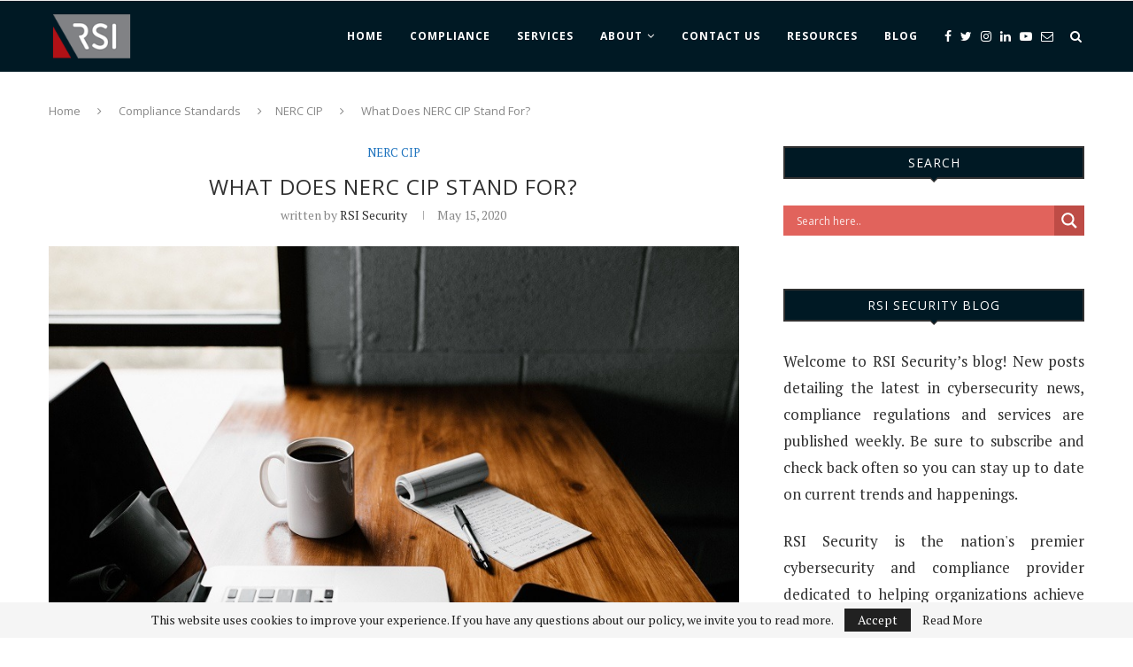

--- FILE ---
content_type: text/html; charset=UTF-8
request_url: https://blog.rsisecurity.com/what-does-nerc-cip-stand-for/
body_size: 28601
content:
<!DOCTYPE html>
<html lang="en">
<head>
<meta charset="UTF-8">
<meta http-equiv="X-UA-Compatible" content="IE=edge">
<meta name="viewport" content="width=device-width, initial-scale=1">
<link rel="profile" href="http://gmpg.org/xfn/11" />
<link rel="shortcut icon" href="https://blog.rsisecurity.com/wp-content/uploads/2018/10/favicon.png" type="image/x-icon" />
<link rel="apple-touch-icon" sizes="180x180" href="https://blog.rsisecurity.com/wp-content/uploads/2018/10/favicon.png">
<link rel="alternate" type="application/rss+xml" title="RSI Security RSS Feed" href="https://blog.rsisecurity.com/feed/" />
<link rel="alternate" type="application/atom+xml" title="RSI Security Atom Feed" href="https://blog.rsisecurity.com/feed/atom/" />
<link rel="pingback" href="https://blog.rsisecurity.com/xmlrpc.php" />
<!--[if lt IE 9]>
<script src="https://blog.rsisecurity.com/wp-content/themes/soledad/js/html5.js"></script>
<![endif]-->
<meta name='robots' content='index, follow, max-image-preview:large, max-snippet:-1, max-video-preview:-1' />
<!-- This site is optimized with the Yoast SEO plugin v26.6 - https://yoast.com/wordpress/plugins/seo/ -->
<title>What Does NERC CIP Stand For? | RSI Security</title>
<meta name="description" content="What does NERC CIP stand for and how does it apply to cybersecurity? Find out everything you need to know from the experts at RSI Security." />
<link rel="canonical" href="https://blog.rsisecurity.com/what-does-nerc-cip-stand-for/" />
<meta property="og:locale" content="en_US" />
<meta property="og:type" content="article" />
<meta property="og:title" content="What Does NERC CIP Stand For? | RSI Security" />
<meta property="og:description" content="What does NERC CIP stand for and how does it apply to cybersecurity? Find out everything you need to know from the experts at RSI Security." />
<meta property="og:url" content="https://blog.rsisecurity.com/what-does-nerc-cip-stand-for/" />
<meta property="og:site_name" content="RSI Security" />
<meta property="article:publisher" content="https://www.facebook.com/rsi.secure/" />
<meta property="article:published_time" content="2020-05-15T13:06:57+00:00" />
<meta property="article:modified_time" content="2020-08-24T23:48:17+00:00" />
<meta property="og:image" content="https://blog.rsisecurity.com/wp-content/uploads/2020/05/seo.jpg" />
<meta property="og:image:width" content="900" />
<meta property="og:image:height" content="600" />
<meta property="og:image:type" content="image/jpeg" />
<meta name="author" content="RSI Security" />
<meta name="twitter:card" content="summary_large_image" />
<meta name="twitter:creator" content="@rsi_security" />
<meta name="twitter:site" content="@rsi_security" />
<script type="application/ld+json" class="yoast-schema-graph">{"@context":"https://schema.org","@graph":[{"@type":"WebPage","@id":"https://blog.rsisecurity.com/what-does-nerc-cip-stand-for/","url":"https://blog.rsisecurity.com/what-does-nerc-cip-stand-for/","name":"What Does NERC CIP Stand For? | RSI Security","isPartOf":{"@id":"https://blog.rsisecurity.com/#website"},"primaryImageOfPage":{"@id":"https://blog.rsisecurity.com/what-does-nerc-cip-stand-for/#primaryimage"},"image":{"@id":"https://blog.rsisecurity.com/what-does-nerc-cip-stand-for/#primaryimage"},"thumbnailUrl":"https://blog.rsisecurity.com/wp-content/uploads/2020/05/seo.jpg","datePublished":"2020-05-15T13:06:57+00:00","dateModified":"2020-08-24T23:48:17+00:00","author":{"@id":"https://blog.rsisecurity.com/#/schema/person/74ce6caab1dd901ecb0f2a4924a52c8c"},"description":"What does NERC CIP stand for and how does it apply to cybersecurity? Find out everything you need to know from the experts at RSI Security.","breadcrumb":{"@id":"https://blog.rsisecurity.com/what-does-nerc-cip-stand-for/#breadcrumb"},"inLanguage":"en","potentialAction":[{"@type":"ReadAction","target":["https://blog.rsisecurity.com/what-does-nerc-cip-stand-for/"]}]},{"@type":"ImageObject","inLanguage":"en","@id":"https://blog.rsisecurity.com/what-does-nerc-cip-stand-for/#primaryimage","url":"https://blog.rsisecurity.com/wp-content/uploads/2020/05/seo.jpg","contentUrl":"https://blog.rsisecurity.com/wp-content/uploads/2020/05/seo.jpg","width":900,"height":600},{"@type":"BreadcrumbList","@id":"https://blog.rsisecurity.com/what-does-nerc-cip-stand-for/#breadcrumb","itemListElement":[{"@type":"ListItem","position":1,"name":"Home","item":"https://blog.rsisecurity.com/"},{"@type":"ListItem","position":2,"name":"What Does NERC CIP Stand For?"}]},{"@type":"WebSite","@id":"https://blog.rsisecurity.com/#website","url":"https://blog.rsisecurity.com/","name":"RSI Security","description":"Blog","potentialAction":[{"@type":"SearchAction","target":{"@type":"EntryPoint","urlTemplate":"https://blog.rsisecurity.com/?s={search_term_string}"},"query-input":{"@type":"PropertyValueSpecification","valueRequired":true,"valueName":"search_term_string"}}],"inLanguage":"en"},{"@type":"Person","@id":"https://blog.rsisecurity.com/#/schema/person/74ce6caab1dd901ecb0f2a4924a52c8c","name":"RSI Security","image":{"@type":"ImageObject","inLanguage":"en","@id":"https://blog.rsisecurity.com/#/schema/person/image/","url":"https://secure.gravatar.com/avatar/5bbf4e4a913ec290d29faf82a95b8f570e59725c6206d560fd38db4bed4ef46d?s=96&d=mm&r=g","contentUrl":"https://secure.gravatar.com/avatar/5bbf4e4a913ec290d29faf82a95b8f570e59725c6206d560fd38db4bed4ef46d?s=96&d=mm&r=g","caption":"RSI Security"},"description":"RSI Security is the nation’s premier cybersecurity and compliance provider dedicated to helping organizations achieve risk-management success. We work with some of the world’s leading companies, institution and governments to ensure the safety of their information and their compliance with applicable regulation. We also are a security and compliance software ISV and stay at the forefront of innovative tools to save assessment time, increase compliance and provide additional safeguard assurance. With a unique blend of software based automation and managed services, RSI Security can assist all sizes of organizations in managing IT governance, risk management and compliance efforts (GRC). RSI Security is an Approved Scanning Vendor (ASV) and Qualified Security Assessor (QSA).","url":"https://blog.rsisecurity.com/author/rsi-security/"}]}</script>
<!-- / Yoast SEO plugin. -->
<link rel='dns-prefetch' href='//fonts.googleapis.com' />
<link rel="alternate" type="application/rss+xml" title="RSI Security &raquo; Feed" href="https://blog.rsisecurity.com/feed/" />
<link rel="alternate" type="application/rss+xml" title="RSI Security &raquo; Comments Feed" href="https://blog.rsisecurity.com/comments/feed/" />
<script type="text/javascript" id="wpp-js" src="https://blog.rsisecurity.com/wp-content/plugins/wordpress-popular-posts/assets/js/wpp.min.js?ver=7.3.6" data-sampling="0" data-sampling-rate="100" data-api-url="https://blog.rsisecurity.com/wp-json/wordpress-popular-posts" data-post-id="7463" data-token="bb2ab959a9" data-lang="0" data-debug="0"></script>
<link rel="alternate" type="application/rss+xml" title="RSI Security &raquo; What Does NERC CIP Stand For? Comments Feed" href="https://blog.rsisecurity.com/what-does-nerc-cip-stand-for/feed/" />
<link rel="alternate" title="oEmbed (JSON)" type="application/json+oembed" href="https://blog.rsisecurity.com/wp-json/oembed/1.0/embed?url=https%3A%2F%2Fblog.rsisecurity.com%2Fwhat-does-nerc-cip-stand-for%2F" />
<link rel="alternate" title="oEmbed (XML)" type="text/xml+oembed" href="https://blog.rsisecurity.com/wp-json/oembed/1.0/embed?url=https%3A%2F%2Fblog.rsisecurity.com%2Fwhat-does-nerc-cip-stand-for%2F&#038;format=xml" />
<style id='wp-img-auto-sizes-contain-inline-css' type='text/css'>
img:is([sizes=auto i],[sizes^="auto," i]){contain-intrinsic-size:3000px 1500px}
/*# sourceURL=wp-img-auto-sizes-contain-inline-css */
</style>
<style id='wp-emoji-styles-inline-css' type='text/css'>
img.wp-smiley, img.emoji {
display: inline !important;
border: none !important;
box-shadow: none !important;
height: 1em !important;
width: 1em !important;
margin: 0 0.07em !important;
vertical-align: -0.1em !important;
background: none !important;
padding: 0 !important;
}
/*# sourceURL=wp-emoji-styles-inline-css */
</style>
<style id='wp-block-library-inline-css' type='text/css'>
:root{--wp-block-synced-color:#7a00df;--wp-block-synced-color--rgb:122,0,223;--wp-bound-block-color:var(--wp-block-synced-color);--wp-editor-canvas-background:#ddd;--wp-admin-theme-color:#007cba;--wp-admin-theme-color--rgb:0,124,186;--wp-admin-theme-color-darker-10:#006ba1;--wp-admin-theme-color-darker-10--rgb:0,107,160.5;--wp-admin-theme-color-darker-20:#005a87;--wp-admin-theme-color-darker-20--rgb:0,90,135;--wp-admin-border-width-focus:2px}@media (min-resolution:192dpi){:root{--wp-admin-border-width-focus:1.5px}}.wp-element-button{cursor:pointer}:root .has-very-light-gray-background-color{background-color:#eee}:root .has-very-dark-gray-background-color{background-color:#313131}:root .has-very-light-gray-color{color:#eee}:root .has-very-dark-gray-color{color:#313131}:root .has-vivid-green-cyan-to-vivid-cyan-blue-gradient-background{background:linear-gradient(135deg,#00d084,#0693e3)}:root .has-purple-crush-gradient-background{background:linear-gradient(135deg,#34e2e4,#4721fb 50%,#ab1dfe)}:root .has-hazy-dawn-gradient-background{background:linear-gradient(135deg,#faaca8,#dad0ec)}:root .has-subdued-olive-gradient-background{background:linear-gradient(135deg,#fafae1,#67a671)}:root .has-atomic-cream-gradient-background{background:linear-gradient(135deg,#fdd79a,#004a59)}:root .has-nightshade-gradient-background{background:linear-gradient(135deg,#330968,#31cdcf)}:root .has-midnight-gradient-background{background:linear-gradient(135deg,#020381,#2874fc)}:root{--wp--preset--font-size--normal:16px;--wp--preset--font-size--huge:42px}.has-regular-font-size{font-size:1em}.has-larger-font-size{font-size:2.625em}.has-normal-font-size{font-size:var(--wp--preset--font-size--normal)}.has-huge-font-size{font-size:var(--wp--preset--font-size--huge)}.has-text-align-center{text-align:center}.has-text-align-left{text-align:left}.has-text-align-right{text-align:right}.has-fit-text{white-space:nowrap!important}#end-resizable-editor-section{display:none}.aligncenter{clear:both}.items-justified-left{justify-content:flex-start}.items-justified-center{justify-content:center}.items-justified-right{justify-content:flex-end}.items-justified-space-between{justify-content:space-between}.screen-reader-text{border:0;clip-path:inset(50%);height:1px;margin:-1px;overflow:hidden;padding:0;position:absolute;width:1px;word-wrap:normal!important}.screen-reader-text:focus{background-color:#ddd;clip-path:none;color:#444;display:block;font-size:1em;height:auto;left:5px;line-height:normal;padding:15px 23px 14px;text-decoration:none;top:5px;width:auto;z-index:100000}html :where(.has-border-color){border-style:solid}html :where([style*=border-top-color]){border-top-style:solid}html :where([style*=border-right-color]){border-right-style:solid}html :where([style*=border-bottom-color]){border-bottom-style:solid}html :where([style*=border-left-color]){border-left-style:solid}html :where([style*=border-width]){border-style:solid}html :where([style*=border-top-width]){border-top-style:solid}html :where([style*=border-right-width]){border-right-style:solid}html :where([style*=border-bottom-width]){border-bottom-style:solid}html :where([style*=border-left-width]){border-left-style:solid}html :where(img[class*=wp-image-]){height:auto;max-width:100%}:where(figure){margin:0 0 1em}html :where(.is-position-sticky){--wp-admin--admin-bar--position-offset:var(--wp-admin--admin-bar--height,0px)}@media screen and (max-width:600px){html :where(.is-position-sticky){--wp-admin--admin-bar--position-offset:0px}}
/*# sourceURL=wp-block-library-inline-css */
</style><style id='global-styles-inline-css' type='text/css'>
:root{--wp--preset--aspect-ratio--square: 1;--wp--preset--aspect-ratio--4-3: 4/3;--wp--preset--aspect-ratio--3-4: 3/4;--wp--preset--aspect-ratio--3-2: 3/2;--wp--preset--aspect-ratio--2-3: 2/3;--wp--preset--aspect-ratio--16-9: 16/9;--wp--preset--aspect-ratio--9-16: 9/16;--wp--preset--color--black: #000000;--wp--preset--color--cyan-bluish-gray: #abb8c3;--wp--preset--color--white: #ffffff;--wp--preset--color--pale-pink: #f78da7;--wp--preset--color--vivid-red: #cf2e2e;--wp--preset--color--luminous-vivid-orange: #ff6900;--wp--preset--color--luminous-vivid-amber: #fcb900;--wp--preset--color--light-green-cyan: #7bdcb5;--wp--preset--color--vivid-green-cyan: #00d084;--wp--preset--color--pale-cyan-blue: #8ed1fc;--wp--preset--color--vivid-cyan-blue: #0693e3;--wp--preset--color--vivid-purple: #9b51e0;--wp--preset--gradient--vivid-cyan-blue-to-vivid-purple: linear-gradient(135deg,rgb(6,147,227) 0%,rgb(155,81,224) 100%);--wp--preset--gradient--light-green-cyan-to-vivid-green-cyan: linear-gradient(135deg,rgb(122,220,180) 0%,rgb(0,208,130) 100%);--wp--preset--gradient--luminous-vivid-amber-to-luminous-vivid-orange: linear-gradient(135deg,rgb(252,185,0) 0%,rgb(255,105,0) 100%);--wp--preset--gradient--luminous-vivid-orange-to-vivid-red: linear-gradient(135deg,rgb(255,105,0) 0%,rgb(207,46,46) 100%);--wp--preset--gradient--very-light-gray-to-cyan-bluish-gray: linear-gradient(135deg,rgb(238,238,238) 0%,rgb(169,184,195) 100%);--wp--preset--gradient--cool-to-warm-spectrum: linear-gradient(135deg,rgb(74,234,220) 0%,rgb(151,120,209) 20%,rgb(207,42,186) 40%,rgb(238,44,130) 60%,rgb(251,105,98) 80%,rgb(254,248,76) 100%);--wp--preset--gradient--blush-light-purple: linear-gradient(135deg,rgb(255,206,236) 0%,rgb(152,150,240) 100%);--wp--preset--gradient--blush-bordeaux: linear-gradient(135deg,rgb(254,205,165) 0%,rgb(254,45,45) 50%,rgb(107,0,62) 100%);--wp--preset--gradient--luminous-dusk: linear-gradient(135deg,rgb(255,203,112) 0%,rgb(199,81,192) 50%,rgb(65,88,208) 100%);--wp--preset--gradient--pale-ocean: linear-gradient(135deg,rgb(255,245,203) 0%,rgb(182,227,212) 50%,rgb(51,167,181) 100%);--wp--preset--gradient--electric-grass: linear-gradient(135deg,rgb(202,248,128) 0%,rgb(113,206,126) 100%);--wp--preset--gradient--midnight: linear-gradient(135deg,rgb(2,3,129) 0%,rgb(40,116,252) 100%);--wp--preset--font-size--small: 13px;--wp--preset--font-size--medium: 20px;--wp--preset--font-size--large: 36px;--wp--preset--font-size--x-large: 42px;--wp--preset--spacing--20: 0.44rem;--wp--preset--spacing--30: 0.67rem;--wp--preset--spacing--40: 1rem;--wp--preset--spacing--50: 1.5rem;--wp--preset--spacing--60: 2.25rem;--wp--preset--spacing--70: 3.38rem;--wp--preset--spacing--80: 5.06rem;--wp--preset--shadow--natural: 6px 6px 9px rgba(0, 0, 0, 0.2);--wp--preset--shadow--deep: 12px 12px 50px rgba(0, 0, 0, 0.4);--wp--preset--shadow--sharp: 6px 6px 0px rgba(0, 0, 0, 0.2);--wp--preset--shadow--outlined: 6px 6px 0px -3px rgb(255, 255, 255), 6px 6px rgb(0, 0, 0);--wp--preset--shadow--crisp: 6px 6px 0px rgb(0, 0, 0);}:where(.is-layout-flex){gap: 0.5em;}:where(.is-layout-grid){gap: 0.5em;}body .is-layout-flex{display: flex;}.is-layout-flex{flex-wrap: wrap;align-items: center;}.is-layout-flex > :is(*, div){margin: 0;}body .is-layout-grid{display: grid;}.is-layout-grid > :is(*, div){margin: 0;}:where(.wp-block-columns.is-layout-flex){gap: 2em;}:where(.wp-block-columns.is-layout-grid){gap: 2em;}:where(.wp-block-post-template.is-layout-flex){gap: 1.25em;}:where(.wp-block-post-template.is-layout-grid){gap: 1.25em;}.has-black-color{color: var(--wp--preset--color--black) !important;}.has-cyan-bluish-gray-color{color: var(--wp--preset--color--cyan-bluish-gray) !important;}.has-white-color{color: var(--wp--preset--color--white) !important;}.has-pale-pink-color{color: var(--wp--preset--color--pale-pink) !important;}.has-vivid-red-color{color: var(--wp--preset--color--vivid-red) !important;}.has-luminous-vivid-orange-color{color: var(--wp--preset--color--luminous-vivid-orange) !important;}.has-luminous-vivid-amber-color{color: var(--wp--preset--color--luminous-vivid-amber) !important;}.has-light-green-cyan-color{color: var(--wp--preset--color--light-green-cyan) !important;}.has-vivid-green-cyan-color{color: var(--wp--preset--color--vivid-green-cyan) !important;}.has-pale-cyan-blue-color{color: var(--wp--preset--color--pale-cyan-blue) !important;}.has-vivid-cyan-blue-color{color: var(--wp--preset--color--vivid-cyan-blue) !important;}.has-vivid-purple-color{color: var(--wp--preset--color--vivid-purple) !important;}.has-black-background-color{background-color: var(--wp--preset--color--black) !important;}.has-cyan-bluish-gray-background-color{background-color: var(--wp--preset--color--cyan-bluish-gray) !important;}.has-white-background-color{background-color: var(--wp--preset--color--white) !important;}.has-pale-pink-background-color{background-color: var(--wp--preset--color--pale-pink) !important;}.has-vivid-red-background-color{background-color: var(--wp--preset--color--vivid-red) !important;}.has-luminous-vivid-orange-background-color{background-color: var(--wp--preset--color--luminous-vivid-orange) !important;}.has-luminous-vivid-amber-background-color{background-color: var(--wp--preset--color--luminous-vivid-amber) !important;}.has-light-green-cyan-background-color{background-color: var(--wp--preset--color--light-green-cyan) !important;}.has-vivid-green-cyan-background-color{background-color: var(--wp--preset--color--vivid-green-cyan) !important;}.has-pale-cyan-blue-background-color{background-color: var(--wp--preset--color--pale-cyan-blue) !important;}.has-vivid-cyan-blue-background-color{background-color: var(--wp--preset--color--vivid-cyan-blue) !important;}.has-vivid-purple-background-color{background-color: var(--wp--preset--color--vivid-purple) !important;}.has-black-border-color{border-color: var(--wp--preset--color--black) !important;}.has-cyan-bluish-gray-border-color{border-color: var(--wp--preset--color--cyan-bluish-gray) !important;}.has-white-border-color{border-color: var(--wp--preset--color--white) !important;}.has-pale-pink-border-color{border-color: var(--wp--preset--color--pale-pink) !important;}.has-vivid-red-border-color{border-color: var(--wp--preset--color--vivid-red) !important;}.has-luminous-vivid-orange-border-color{border-color: var(--wp--preset--color--luminous-vivid-orange) !important;}.has-luminous-vivid-amber-border-color{border-color: var(--wp--preset--color--luminous-vivid-amber) !important;}.has-light-green-cyan-border-color{border-color: var(--wp--preset--color--light-green-cyan) !important;}.has-vivid-green-cyan-border-color{border-color: var(--wp--preset--color--vivid-green-cyan) !important;}.has-pale-cyan-blue-border-color{border-color: var(--wp--preset--color--pale-cyan-blue) !important;}.has-vivid-cyan-blue-border-color{border-color: var(--wp--preset--color--vivid-cyan-blue) !important;}.has-vivid-purple-border-color{border-color: var(--wp--preset--color--vivid-purple) !important;}.has-vivid-cyan-blue-to-vivid-purple-gradient-background{background: var(--wp--preset--gradient--vivid-cyan-blue-to-vivid-purple) !important;}.has-light-green-cyan-to-vivid-green-cyan-gradient-background{background: var(--wp--preset--gradient--light-green-cyan-to-vivid-green-cyan) !important;}.has-luminous-vivid-amber-to-luminous-vivid-orange-gradient-background{background: var(--wp--preset--gradient--luminous-vivid-amber-to-luminous-vivid-orange) !important;}.has-luminous-vivid-orange-to-vivid-red-gradient-background{background: var(--wp--preset--gradient--luminous-vivid-orange-to-vivid-red) !important;}.has-very-light-gray-to-cyan-bluish-gray-gradient-background{background: var(--wp--preset--gradient--very-light-gray-to-cyan-bluish-gray) !important;}.has-cool-to-warm-spectrum-gradient-background{background: var(--wp--preset--gradient--cool-to-warm-spectrum) !important;}.has-blush-light-purple-gradient-background{background: var(--wp--preset--gradient--blush-light-purple) !important;}.has-blush-bordeaux-gradient-background{background: var(--wp--preset--gradient--blush-bordeaux) !important;}.has-luminous-dusk-gradient-background{background: var(--wp--preset--gradient--luminous-dusk) !important;}.has-pale-ocean-gradient-background{background: var(--wp--preset--gradient--pale-ocean) !important;}.has-electric-grass-gradient-background{background: var(--wp--preset--gradient--electric-grass) !important;}.has-midnight-gradient-background{background: var(--wp--preset--gradient--midnight) !important;}.has-small-font-size{font-size: var(--wp--preset--font-size--small) !important;}.has-medium-font-size{font-size: var(--wp--preset--font-size--medium) !important;}.has-large-font-size{font-size: var(--wp--preset--font-size--large) !important;}.has-x-large-font-size{font-size: var(--wp--preset--font-size--x-large) !important;}
/*# sourceURL=global-styles-inline-css */
</style>
<style id='classic-theme-styles-inline-css' type='text/css'>
/*! This file is auto-generated */
.wp-block-button__link{color:#fff;background-color:#32373c;border-radius:9999px;box-shadow:none;text-decoration:none;padding:calc(.667em + 2px) calc(1.333em + 2px);font-size:1.125em}.wp-block-file__button{background:#32373c;color:#fff;text-decoration:none}
/*# sourceURL=/wp-includes/css/classic-themes.min.css */
</style>
<link rel='stylesheet' id='wp-components-css' href='//blog.rsisecurity.com/wp-content/cache/wpfc-minified/70anpvjn/4cl9.css' type='text/css' media='all' />
<link rel='stylesheet' id='wp-preferences-css' href='//blog.rsisecurity.com/wp-content/cache/wpfc-minified/30aiyreo/4cl9.css' type='text/css' media='all' />
<link rel='stylesheet' id='wp-block-editor-css' href='//blog.rsisecurity.com/wp-content/cache/wpfc-minified/jr6sllvx/4cl9.css' type='text/css' media='all' />
<link rel='stylesheet' id='popup-maker-block-library-style-css' href='//blog.rsisecurity.com/wp-content/cache/wpfc-minified/8tpwziav/4cl9.css' type='text/css' media='all' />
<link rel='stylesheet' id='dashicons-css' href='//blog.rsisecurity.com/wp-content/cache/wpfc-minified/l1i259jo/ftz7d.css' type='text/css' media='all' />
<link rel='stylesheet' id='admin-bar-css' href='//blog.rsisecurity.com/wp-content/cache/wpfc-minified/qud2l2p5/ftz7d.css' type='text/css' media='all' />
<style id='admin-bar-inline-css' type='text/css'>
/* Hide CanvasJS credits for P404 charts specifically */
#p404RedirectChart .canvasjs-chart-credit {
display: none !important;
}
#p404RedirectChart canvas {
border-radius: 6px;
}
.p404-redirect-adminbar-weekly-title {
font-weight: bold;
font-size: 14px;
color: #fff;
margin-bottom: 6px;
}
#wpadminbar #wp-admin-bar-p404_free_top_button .ab-icon:before {
content: "\f103";
color: #dc3545;
top: 3px;
}
#wp-admin-bar-p404_free_top_button .ab-item {
min-width: 80px !important;
padding: 0px !important;
}
/* Ensure proper positioning and z-index for P404 dropdown */
.p404-redirect-adminbar-dropdown-wrap { 
min-width: 0; 
padding: 0;
position: static !important;
}
#wpadminbar #wp-admin-bar-p404_free_top_button_dropdown {
position: static !important;
}
#wpadminbar #wp-admin-bar-p404_free_top_button_dropdown .ab-item {
padding: 0 !important;
margin: 0 !important;
}
.p404-redirect-dropdown-container {
min-width: 340px;
padding: 18px 18px 12px 18px;
background: #23282d !important;
color: #fff;
border-radius: 12px;
box-shadow: 0 8px 32px rgba(0,0,0,0.25);
margin-top: 10px;
position: relative !important;
z-index: 999999 !important;
display: block !important;
border: 1px solid #444;
}
/* Ensure P404 dropdown appears on hover */
#wpadminbar #wp-admin-bar-p404_free_top_button .p404-redirect-dropdown-container { 
display: none !important;
}
#wpadminbar #wp-admin-bar-p404_free_top_button:hover .p404-redirect-dropdown-container { 
display: block !important;
}
#wpadminbar #wp-admin-bar-p404_free_top_button:hover #wp-admin-bar-p404_free_top_button_dropdown .p404-redirect-dropdown-container {
display: block !important;
}
.p404-redirect-card {
background: #2c3338;
border-radius: 8px;
padding: 18px 18px 12px 18px;
box-shadow: 0 2px 8px rgba(0,0,0,0.07);
display: flex;
flex-direction: column;
align-items: flex-start;
border: 1px solid #444;
}
.p404-redirect-btn {
display: inline-block;
background: #dc3545;
color: #fff !important;
font-weight: bold;
padding: 5px 22px;
border-radius: 8px;
text-decoration: none;
font-size: 17px;
transition: background 0.2s, box-shadow 0.2s;
margin-top: 8px;
box-shadow: 0 2px 8px rgba(220,53,69,0.15);
text-align: center;
line-height: 1.6;
}
.p404-redirect-btn:hover {
background: #c82333;
color: #fff !important;
box-shadow: 0 4px 16px rgba(220,53,69,0.25);
}
/* Prevent conflicts with other admin bar dropdowns */
#wpadminbar .ab-top-menu > li:hover > .ab-item,
#wpadminbar .ab-top-menu > li.hover > .ab-item {
z-index: auto;
}
#wpadminbar #wp-admin-bar-p404_free_top_button:hover > .ab-item {
z-index: 999998 !important;
}
/*# sourceURL=admin-bar-inline-css */
</style>
<link rel='stylesheet' id='wordpress-popular-posts-css-css' href='//blog.rsisecurity.com/wp-content/cache/wpfc-minified/1s6uk39u/41hd2.css' type='text/css' media='all' />
<link rel='stylesheet' id='penci-soledad-parent-style-css' href='//blog.rsisecurity.com/wp-content/cache/wpfc-minified/pgx460/41hd2.css' type='text/css' media='all' />
<link crossorigin="anonymous" rel='stylesheet' id='penci-fonts-css' href='//fonts.googleapis.com/css?family=PT+Serif%3A300%2C300italic%2C400%2C400italic%2C500%2C500italic%2C700%2C700italic%2C800%2C800italic%7CPlayfair+Display+SC%3A300%2C300italic%2C400%2C400italic%2C500%2C500italic%2C700%2C700italic%2C800%2C800italic%7CMontserrat%3A300%2C300italic%2C400%2C400italic%2C500%2C500italic%2C700%2C700italic%2C800%2C800italic%7COpen+Sans%3A300%2C300italic%2C400%2C400italic%2C500%2C500italic%2C700%2C700italic%2C800%2C800italic%26subset%3Dcyrillic%2Ccyrillic-ext%2Cgreek%2Cgreek-ext%2Clatin-ext&#038;ver=1.0' type='text/css' media='all' />
<link rel='stylesheet' id='penci_style-css' href='//blog.rsisecurity.com/wp-content/cache/wpfc-minified/lzo313s7/41hd2.css' type='text/css' media='all' />
<link rel='stylesheet' id='wpdreams-asl-basic-css' href='//blog.rsisecurity.com/wp-content/cache/wpfc-minified/7udrs1o3/41hd2.css' type='text/css' media='all' />
<style id='wpdreams-asl-basic-inline-css' type='text/css'>
div[id*='ajaxsearchlitesettings'].searchsettings .asl_option_inner label {
font-size: 0px !important;
color: rgba(0, 0, 0, 0);
}
div[id*='ajaxsearchlitesettings'].searchsettings .asl_option_inner label:after {
font-size: 11px !important;
position: absolute;
top: 0;
left: 0;
z-index: 1;
}
.asl_w_container {
width: 100%;
margin: 0px 0px 0px 0px;
min-width: 200px;
}
div[id*='ajaxsearchlite'].asl_m {
width: 100%;
}
div[id*='ajaxsearchliteres'].wpdreams_asl_results div.resdrg span.highlighted {
font-weight: bold;
color: rgba(217, 49, 43, 1);
background-color: rgba(238, 238, 238, 1);
}
div[id*='ajaxsearchliteres'].wpdreams_asl_results .results img.asl_image {
width: 70px;
height: 70px;
object-fit: cover;
}
div[id*='ajaxsearchlite'].asl_r .results {
max-height: none;
}
div[id*='ajaxsearchlite'].asl_r {
position: absolute;
}
div.asl_r.asl_w.vertical .results .item::after {
display: block;
position: absolute;
bottom: 0;
content: '';
height: 1px;
width: 100%;
background: #D8D8D8;
}
div.asl_r.asl_w.vertical .results .item.asl_last_item::after {
display: none;
}
/*# sourceURL=wpdreams-asl-basic-inline-css */
</style>
<link rel='stylesheet' id='wpdreams-asl-instance-css' href='//blog.rsisecurity.com/wp-content/cache/wpfc-minified/1eotf1ho/41hd2.css' type='text/css' media='all' />
<script type="text/javascript" src="https://blog.rsisecurity.com/wp-includes/js/jquery/jquery.min.js?ver=3.7.1" id="jquery-core-js"></script>
<script type="text/javascript" src="https://blog.rsisecurity.com/wp-includes/js/jquery/jquery-migrate.min.js?ver=3.4.1" id="jquery-migrate-js"></script>
<link rel="https://api.w.org/" href="https://blog.rsisecurity.com/wp-json/" /><link rel="alternate" title="JSON" type="application/json" href="https://blog.rsisecurity.com/wp-json/wp/v2/posts/7463" /><link rel="EditURI" type="application/rsd+xml" title="RSD" href="https://blog.rsisecurity.com/xmlrpc.php?rsd" />
<meta name="generator" content="WordPress 6.9" />
<link rel='shortlink' href='https://blog.rsisecurity.com/?p=7463' />
<!-- Start of HubSpot Embed Code -->
<script type="text/javascript" id="hs-script-loader" async defer src="//js.hs-scripts.com/45249340.js"></script>
<!-- End of HubSpot Embed Code --><script type="text/javascript">//<![CDATA[
function external_links_in_new_windows_loop() {
if (!document.links) {
document.links = document.getElementsByTagName('a');
}
var change_link = false;
var force = '';
var ignore = '';
for (var t=0; t<document.links.length; t++) {
var all_links = document.links[t];
change_link = false;
if(document.links[t].hasAttribute('onClick') == false) {
// forced if the address starts with http (or also https), but does not link to the current domain
if(all_links.href.search(/^http/) != -1 && all_links.href.search('blog.rsisecurity.com') == -1 && all_links.href.search(/^#/) == -1) {
// console.log('Changed ' + all_links.href);
change_link = true;
}
if(force != '' && all_links.href.search(force) != -1) {
// forced
// console.log('force ' + all_links.href);
change_link = true;
}
if(ignore != '' && all_links.href.search(ignore) != -1) {
// console.log('ignore ' + all_links.href);
// ignored
change_link = false;
}
if(change_link == true) {
// console.log('Changed ' + all_links.href);
document.links[t].setAttribute('onClick', 'javascript:window.open(\'' + all_links.href.replace(/'/g, '') + '\', \'_blank\', \'noopener\'); return false;');
document.links[t].removeAttribute('target');
}
}
}
}
// Load
function external_links_in_new_windows_load(func)
{  
var oldonload = window.onload;
if (typeof window.onload != 'function'){
window.onload = func;
} else {
window.onload = function(){
oldonload();
func();
}
}
}
external_links_in_new_windows_load(external_links_in_new_windows_loop);
//]]></script>
<style id="wpp-loading-animation-styles">@-webkit-keyframes bgslide{from{background-position-x:0}to{background-position-x:-200%}}@keyframes bgslide{from{background-position-x:0}to{background-position-x:-200%}}.wpp-widget-block-placeholder,.wpp-shortcode-placeholder{margin:0 auto;width:60px;height:3px;background:#dd3737;background:linear-gradient(90deg,#dd3737 0%,#571313 10%,#dd3737 100%);background-size:200% auto;border-radius:3px;-webkit-animation:bgslide 1s infinite linear;animation:bgslide 1s infinite linear}</style>
<!-- Global site tag (gtag.js) - Google Analytics -->
<script async src="https://www.googletagmanager.com/gtag/js?id=UA-52102107-1"></script>
<script>
window.dataLayer = window.dataLayer || [];
function gtag(){dataLayer.push(arguments);}
gtag('js', new Date());
gtag('config', 'UA-52102107-1');
</script>
<style type="text/css">
h1, h2, h3, h4, h5, h6, h2.penci-heading-video, #navigation .menu li a, .penci-photo-2-effect figcaption h2, .headline-title, a.penci-topbar-post-title, #sidebar-nav .menu li a, .penci-slider .pencislider-container .pencislider-content .pencislider-title, .penci-slider
.pencislider-container .pencislider-content .pencislider-button,
.author-quote span, .penci-more-link a.more-link, .penci-post-share-box .dt-share, .post-share a .dt-share, .author-content h5, .post-pagination h5, .post-box-title, .penci-countdown .countdown-amount, .penci-countdown .countdown-period, .penci-pagination a, .penci-pagination .disable-url, ul.footer-socials li a span,
.widget input[type="submit"], .widget button[type="submit"], .penci-sidebar-content .widget-title, #respond h3.comment-reply-title span, .widget-social.show-text a span, .footer-widget-wrapper .widget .widget-title,
.container.penci-breadcrumb span, .container.penci-breadcrumb span a, .penci-container-inside.penci-breadcrumb span, .penci-container-inside.penci-breadcrumb span a, .container.penci-breadcrumb span, .container.penci-breadcrumb span a, .error-404 .go-back-home a, .post-entry .penci-portfolio-filter ul li a, .penci-portfolio-filter ul li a, .portfolio-overlay-content .portfolio-short .portfolio-title a, .home-featured-cat-content .magcat-detail h3 a, .post-entry blockquote cite,
.post-entry blockquote .author, .tags-share-box.hide-tags.page-share .share-title, .widget ul.side-newsfeed li .side-item .side-item-text h4 a, .thecomment .comment-text span.author, .thecomment .comment-text span.author a, .post-comments span.reply a, #respond h3, #respond label, .wpcf7 label, #respond #submit, .wpcf7 input[type="submit"], .widget_wysija input[type="submit"], .archive-box span,
.archive-box h1, .gallery .gallery-caption, .contact-form input[type=submit], ul.penci-topbar-menu > li a, div.penci-topbar-menu > ul > li a, .featured-style-29 .penci-featured-slider-button a, .pencislider-container .pencislider-content .pencislider-title, .pencislider-container
.pencislider-content .pencislider-button, ul.homepage-featured-boxes .penci-fea-in.boxes-style-3 h4 span span, .pencislider-container .pencislider-content .pencislider-button, .woocommerce div.product .woocommerce-tabs .panel #respond .comment-reply-title, .penci-recipe-index-wrap .penci-index-more-link a, .penci-menu-hbg .menu li a, #sidebar-nav .menu li a, .penci-readmore-btn.penci-btn-make-button a, 
.bos_searchbox_widget_class #flexi_searchbox h1, .bos_searchbox_widget_class #flexi_searchbox h2, .bos_searchbox_widget_class #flexi_searchbox h3, .bos_searchbox_widget_class #flexi_searchbox h4,
.bos_searchbox_widget_class #flexi_searchbox #b_searchboxInc .b_submitButton_wrapper .b_submitButton:hover, .bos_searchbox_widget_class #flexi_searchbox #b_searchboxInc .b_submitButton_wrapper .b_submitButton,
.penci-featured-cat-seemore.penci-btn-make-button a { font-family: 'Open Sans', sans-serif; font-weight: normal; }
.featured-style-29 .penci-featured-slider-button a, #bbpress-forums #bbp-search-form .button{ font-weight: bold; }
#navigation .menu li a, .penci-menu-hbg .menu li a, #sidebar-nav .menu li a { font-family: 'Open Sans', sans-serif; font-weight: normal; }
.penci-hide-tagupdated{ display: none !important; }
.header-slogan .header-slogan-text { font-style:normal; }
body, .widget ul li a{ font-size: 17px; }
.widget ul li, .post-entry, p, .post-entry p { font-size: 17px; line-height: 1.8; }
.featured-area .penci-image-holder, .featured-area .penci-slider4-overlay, .featured-area .penci-slide-overlay .overlay-link, .featured-style-29 .featured-slider-overlay, .penci-slider38-overlay{ border-radius: ; -webkit-border-radius: ; }
.penci-featured-content-right:before{ border-top-right-radius: ; border-bottom-right-radius: ; }
.penci-flat-overlay .penci-slide-overlay .penci-mag-featured-content:before{ border-bottom-left-radius: ; border-bottom-right-radius: ; }
.container-single .post-image{ border-radius: ; -webkit-border-radius: ; }
.penci-mega-thumbnail .penci-image-holder{ border-radius: ; -webkit-border-radius: ; }
#navigation .menu li a, .penci-menu-hbg .menu li a, #sidebar-nav .menu li a { font-weight: bold; }
.penci-menuhbg-toggle:hover .lines-button:after, .penci-menuhbg-toggle:hover .penci-lines:before, .penci-menuhbg-toggle:hover .penci-lines:after{ background: #4183c4; }
a, .post-entry .penci-portfolio-filter ul li a:hover, .penci-portfolio-filter ul li a:hover, .penci-portfolio-filter ul li.active a, .post-entry .penci-portfolio-filter ul li.active a, .penci-countdown .countdown-amount, .archive-box h1, .post-entry a, .container.penci-breadcrumb span a:hover, .post-entry blockquote:before, .post-entry blockquote cite, .post-entry blockquote .author, .wpb_text_column blockquote:before, .wpb_text_column blockquote cite, .wpb_text_column blockquote .author, .penci-pagination a:hover, ul.penci-topbar-menu > li a:hover, div.penci-topbar-menu > ul > li a:hover, .penci-recipe-heading a.penci-recipe-print, .main-nav-social a:hover, .widget-social .remove-circle a:hover i, .penci-recipe-index .cat > a.penci-cat-name, #bbpress-forums li.bbp-body ul.forum li.bbp-forum-info a:hover, #bbpress-forums li.bbp-body ul.topic li.bbp-topic-title a:hover, #bbpress-forums li.bbp-body ul.forum li.bbp-forum-info .bbp-forum-content a, #bbpress-forums li.bbp-body ul.topic p.bbp-topic-meta a, #bbpress-forums .bbp-breadcrumb a:hover, #bbpress-forums .bbp-forum-freshness a:hover, #bbpress-forums .bbp-topic-freshness a:hover, #buddypress ul.item-list li div.item-title a, #buddypress ul.item-list li h4 a, #buddypress .activity-header a:first-child, #buddypress .comment-meta a:first-child, #buddypress .acomment-meta a:first-child, div.bbp-template-notice a:hover, .penci-menu-hbg .menu li a .indicator:hover, .penci-menu-hbg .menu li a:hover, #sidebar-nav .menu li a:hover{ color: #4183c4; }
.penci-home-popular-post ul.slick-dots li button:hover, .penci-home-popular-post ul.slick-dots li.slick-active button, .post-entry blockquote .author span:after, .error-image:after, .error-404 .go-back-home a:after, .penci-header-signup-form, .woocommerce span.onsale, .woocommerce #respond input#submit:hover, .woocommerce a.button:hover, .woocommerce button.button:hover, .woocommerce input.button:hover, .woocommerce nav.woocommerce-pagination ul li span.current, .woocommerce div.product .entry-summary div[itemprop="description"]:before, .woocommerce div.product .entry-summary div[itemprop="description"] blockquote .author span:after, .woocommerce div.product .woocommerce-tabs #tab-description blockquote .author span:after, .woocommerce #respond input#submit.alt:hover, .woocommerce a.button.alt:hover, .woocommerce button.button.alt:hover, .woocommerce input.button.alt:hover, #top-search.shoping-cart-icon > a > span, #penci-demobar .buy-button, #penci-demobar .buy-button:hover, .penci-recipe-heading a.penci-recipe-print:hover, .penci-review-process span, .penci-review-score-total, #navigation.menu-style-2 ul.menu ul:before, #navigation.menu-style-2 .menu ul ul:before, .penci-go-to-top-floating, .post-entry.blockquote-style-2 blockquote:before, #bbpress-forums #bbp-search-form .button, #bbpress-forums #bbp-search-form .button:hover, .wrapper-boxed .bbp-pagination-links span.current, #bbpress-forums #bbp_reply_submit:hover, #bbpress-forums #bbp_topic_submit:hover, #buddypress .dir-search input[type=submit], #buddypress .groups-members-search input[type=submit], #buddypress button:hover, #buddypress a.button:hover, #buddypress a.button:focus, #buddypress input[type=button]:hover, #buddypress input[type=reset]:hover, #buddypress ul.button-nav li a:hover, #buddypress ul.button-nav li.current a, #buddypress div.generic-button a:hover, #buddypress .comment-reply-link:hover, #buddypress input[type=submit]:hover, #buddypress div.pagination .pagination-links .current, #buddypress div.item-list-tabs ul li.selected a, #buddypress div.item-list-tabs ul li.current a, #buddypress div.item-list-tabs ul li a:hover, #buddypress table.notifications thead tr, #buddypress table.notifications-settings thead tr, #buddypress table.profile-settings thead tr, #buddypress table.profile-fields thead tr, #buddypress table.wp-profile-fields thead tr, #buddypress table.messages-notices thead tr, #buddypress table.forum thead tr, #buddypress input[type=submit] { background-color: #4183c4; }
.penci-pagination ul.page-numbers li span.current, #comments_pagination span { color: #fff; background: #4183c4; border-color: #4183c4; }
.footer-instagram h4.footer-instagram-title > span:before, .woocommerce nav.woocommerce-pagination ul li span.current, .penci-pagination.penci-ajax-more a.penci-ajax-more-button:hover, .penci-recipe-heading a.penci-recipe-print:hover, .home-featured-cat-content.style-14 .magcat-padding:before, .wrapper-boxed .bbp-pagination-links span.current, #buddypress .dir-search input[type=submit], #buddypress .groups-members-search input[type=submit], #buddypress button:hover, #buddypress a.button:hover, #buddypress a.button:focus, #buddypress input[type=button]:hover, #buddypress input[type=reset]:hover, #buddypress ul.button-nav li a:hover, #buddypress ul.button-nav li.current a, #buddypress div.generic-button a:hover, #buddypress .comment-reply-link:hover, #buddypress input[type=submit]:hover, #buddypress div.pagination .pagination-links .current, #buddypress input[type=submit] { border-color: #4183c4; }
.woocommerce .woocommerce-error, .woocommerce .woocommerce-info, .woocommerce .woocommerce-message { border-top-color: #4183c4; }
.penci-slider ol.penci-control-nav li a.penci-active, .penci-slider ol.penci-control-nav li a:hover, .penci-related-carousel .owl-dot.active span, .penci-owl-carousel-slider .owl-dot.active span{ border-color: #4183c4; background-color: #4183c4; }
.woocommerce .woocommerce-message:before, .woocommerce form.checkout table.shop_table .order-total .amount, .woocommerce ul.products li.product .price ins, .woocommerce ul.products li.product .price, .woocommerce div.product p.price ins, .woocommerce div.product span.price ins, .woocommerce div.product p.price, .woocommerce div.product .entry-summary div[itemprop="description"] blockquote:before, .woocommerce div.product .woocommerce-tabs #tab-description blockquote:before, .woocommerce div.product .entry-summary div[itemprop="description"] blockquote cite, .woocommerce div.product .entry-summary div[itemprop="description"] blockquote .author, .woocommerce div.product .woocommerce-tabs #tab-description blockquote cite, .woocommerce div.product .woocommerce-tabs #tab-description blockquote .author, .woocommerce div.product .product_meta > span a:hover, .woocommerce div.product .woocommerce-tabs ul.tabs li.active, .woocommerce ul.cart_list li .amount, .woocommerce ul.product_list_widget li .amount, .woocommerce table.shop_table td.product-name a:hover, .woocommerce table.shop_table td.product-price span, .woocommerce table.shop_table td.product-subtotal span, .woocommerce-cart .cart-collaterals .cart_totals table td .amount, .woocommerce .woocommerce-info:before, .woocommerce div.product span.price, .penci-container-inside.penci-breadcrumb span a:hover { color: #4183c4; }
.standard-content .penci-more-link.penci-more-link-button a.more-link, .penci-readmore-btn.penci-btn-make-button a, .penci-featured-cat-seemore.penci-btn-make-button a{ background-color: #4183c4; color: #fff; }
.headline-title { background-color: #1e73be; }
a.penci-topbar-post-title:hover { color: #1e73be; }
ul.penci-topbar-menu > li a:hover, div.penci-topbar-menu > ul > li a:hover { color: #1e73be; }
.penci-topbar-social a:hover { color: #1e73be; }
#navigation, .show-search { background: #001924; }
.header-slogan .header-slogan-text:before, .header-slogan .header-slogan-text:after{ content: none; }
#navigation .menu li a { color:  #ffffff; }
#navigation .menu li a:hover, #navigation .menu li.current-menu-item > a, #navigation .menu > li.current_page_item > a, #navigation .menu li:hover > a, #navigation .menu > li.current-menu-ancestor > a, #navigation .menu > li.current-menu-item > a { color:  #ffffff; }
#navigation ul.menu > li > a:before, #navigation .menu > ul > li > a:before { background: #ffffff; }
#navigation .menu .sub-menu, #navigation .menu .children, #navigation ul.menu > li.megamenu > ul.sub-menu { background-color:  #001924; }
#navigation .penci-megamenu .penci-mega-child-categories a.cat-active, #navigation .menu .penci-megamenu .penci-mega-child-categories a:hover, #navigation .menu .penci-megamenu .penci-mega-latest-posts .penci-mega-post a:hover { color: #1e73be; }
#navigation .penci-megamenu .penci-mega-thumbnail .mega-cat-name { background: #1e73be; }
#navigation .menu .sub-menu li a { color:  #ffffff; }
#navigation .menu .sub-menu li a:hover, #navigation .menu .sub-menu li.current-menu-item > a, #navigation .sub-menu li:hover > a { color:  #bababa; }
#navigation ul.menu ul a:before, #navigation .menu ul ul a:before { background-color: #bababa;   -webkit-box-shadow: 5px -2px 0 #bababa;  -moz-box-shadow: 5px -2px 0 #bababa;  -ms-box-shadow: 5px -2px 0 #bababa;  box-shadow: 5px -2px 0 #bababa; }
#navigation.menu-style-2 ul.menu ul:before, #navigation.menu-style-2 .menu ul ul:before { background-color: #1e73be; }
#top-search > a, #navigation .button-menu-mobile { color: #ffffff; }
.show-search #searchform input.search-input::-webkit-input-placeholder{ color: #ffffff; }
.show-search #searchform input.search-input:-moz-placeholder { color: #ffffff; opacity: 1;}
.show-search #searchform input.search-input::-moz-placeholder {color: #ffffff; opacity: 1; }
.show-search #searchform input.search-input:-ms-input-placeholder { color: #ffffff; }
.show-search #searchform input.search-input{ color: #ffffff; }
.show-search a.close-search { color: #ffffff; }
.penci-header-signup-form { padding-top: 10px; }
.penci-header-signup-form { padding-bottom: 10px; }
.penci-header-signup-form { background-color: #d2252a; }
.header-social a i, .main-nav-social a {   color: #ffffff; }
.header-social a:hover i, .main-nav-social a:hover, .penci-menuhbg-toggle:hover .lines-button:after, .penci-menuhbg-toggle:hover .penci-lines:before, .penci-menuhbg-toggle:hover .penci-lines:after {   color: #1e73be; }
#sidebar-nav .menu li a:hover, .header-social.sidebar-nav-social a:hover i, #sidebar-nav .menu li a .indicator:hover, #sidebar-nav .menu .sub-menu li a .indicator:hover{ color: #1e73be; }
#sidebar-nav-logo:before{ background-color: #1e73be; }
.penci-slide-overlay .overlay-link, .penci-slider38-overlay { opacity: ; }
.penci-item-mag:hover .penci-slide-overlay .overlay-link, .featured-style-38 .item:hover .penci-slider38-overlay { opacity: ; }
.penci-featured-content .featured-slider-overlay { opacity: ; }
.featured-style-29 .featured-slider-overlay { opacity: ; }
.penci-standard-cat .cat > a.penci-cat-name { color: #4183c4; }
.penci-standard-cat .cat:before, .penci-standard-cat .cat:after { background-color: #4183c4; }
.standard-content .penci-post-box-meta .penci-post-share-box a:hover, .standard-content .penci-post-box-meta .penci-post-share-box a.liked { color: #dd3333; }
.header-standard .post-entry a:hover, .header-standard .author-post span a:hover, .standard-content a, .standard-content .post-entry a, .standard-post-entry a.more-link:hover, .penci-post-box-meta .penci-box-meta a:hover, .standard-content .post-entry blockquote:before, .post-entry blockquote cite, .post-entry blockquote .author, .standard-content-special .author-quote span, .standard-content-special .format-post-box .post-format-icon i, .standard-content-special .format-post-box .dt-special a:hover, .standard-content .penci-more-link a.more-link { color: #4183c4; }
.standard-content .penci-more-link.penci-more-link-button a.more-link{ background-color: #4183c4; color: #fff; }
.standard-content-special .author-quote span:before, .standard-content-special .author-quote span:after, .standard-content .post-entry ul li:before, .post-entry blockquote .author span:after, .header-standard:after { background-color: #4183c4; }
.penci-more-link a.more-link:before, .penci-more-link a.more-link:after { border-color: #4183c4; }
.penci-grid li .item h2 a, .penci-masonry .item-masonry h2 a, .grid-mixed .mixed-detail h2 a, .overlay-header-box .overlay-title a { text-transform: none; }
.penci-grid .cat a.penci-cat-name, .penci-masonry .cat a.penci-cat-name { color: #4183c4; }
.penci-grid .cat a.penci-cat-name:after, .penci-masonry .cat a.penci-cat-name:after { border-color: #4183c4; }
.penci-post-share-box a.liked, .penci-post-share-box a:hover { color: #dd3333; }
.overlay-post-box-meta .overlay-share a:hover, .overlay-author a:hover, .penci-grid .standard-content-special .format-post-box .dt-special a:hover, .grid-post-box-meta span a:hover, .grid-post-box-meta span a.comment-link:hover, .penci-grid .standard-content-special .author-quote span, .penci-grid .standard-content-special .format-post-box .post-format-icon i, .grid-mixed .penci-post-box-meta .penci-box-meta a:hover { color: #4183c4; }
.penci-grid .standard-content-special .author-quote span:before, .penci-grid .standard-content-special .author-quote span:after, .grid-header-box:after, .list-post .header-list-style:after { background-color: #4183c4; }
.penci-grid .post-box-meta span:after, .penci-masonry .post-box-meta span:after { border-color: #4183c4; }
.penci-readmore-btn.penci-btn-make-button a{ background-color: #4183c4; color: #fff; }
.penci-grid li.typography-style .overlay-typography { opacity: ; }
.penci-grid li.typography-style:hover .overlay-typography { opacity: ; }
.penci-grid li.typography-style .item .main-typography h2 a:hover { color: #1e73be; }
.penci-grid li.typography-style .grid-post-box-meta span a:hover { color: #1e73be; }
.overlay-header-box .cat > a.penci-cat-name:hover { color: #1e73be; }
.penci-sidebar-content .penci-border-arrow .inner-arrow { background-color: #001924; }
.penci-sidebar-content.style-2 .penci-border-arrow:after{ border-top-color: #001924; }
.penci-sidebar-content.style-7 .penci-border-arrow .inner-arrow:before, .penci-sidebar-content.style-9 .penci-border-arrow .inner-arrow:before { background-color: #1e73be; }
.penci-sidebar-content .penci-border-arrow .inner-arrow { color: #ffffff; }
.widget ul.side-newsfeed li .side-item .side-item-text h4 a, .widget a, #wp-calendar tbody td a, .widget.widget_categories ul li, .widget.widget_archive ul li, .widget-social a i, .widget-social a span, .widget-social.show-text a span { color: #313131; }
.widget ul.side-newsfeed li .side-item .side-item-text h4 a:hover, .widget a:hover, .penci-sidebar-content .widget-social a:hover span, .widget-social a:hover span, .penci-tweets-widget-content .icon-tweets, .penci-tweets-widget-content .tweet-intents a, .penci-tweets-widget-content
.tweet-intents span:after, .widget-social.remove-circle a:hover i , #wp-calendar tbody td a:hover{ color: #1e73be; }
.widget .tagcloud a:hover, .widget-social a:hover i, .widget input[type="submit"]:hover, .widget button[type="submit"]:hover { color: #fff; background-color: #1e73be; border-color: #1e73be; }
.about-widget .about-me-heading:before { border-color: #1e73be; }
.penci-tweets-widget-content .tweet-intents-inner:before, .penci-tweets-widget-content .tweet-intents-inner:after { background-color: #1e73be; }
.penci-owl-carousel.penci-tweets-slider .owl-dots .owl-dot.active span, .penci-owl-carousel.penci-tweets-slider .owl-dots .owl-dot:hover span { border-color: #1e73be; background-color: #1e73be; }
#widget-area { padding: px 0; }
.footer-subscribe .widget .mc4wp-form input[type="submit"]:hover { background-color: #1e73be; }
#widget-area { background-color: #313131; }
.footer-widget-wrapper, .footer-widget-wrapper .widget.widget_categories ul li, .footer-widget-wrapper .widget.widget_archive ul li,  .footer-widget-wrapper .widget input[type="text"], .footer-widget-wrapper .widget input[type="email"], .footer-widget-wrapper .widget input[type="date"], .footer-widget-wrapper .widget input[type="number"], .footer-widget-wrapper .widget input[type="search"] { color: #ffffff; }
.footer-widget-wrapper .widget .widget-title { color: #ffffff; }
.footer-widget-wrapper .penci-tweets-widget-content .icon-tweets, .footer-widget-wrapper .penci-tweets-widget-content .tweet-intents a, .footer-widget-wrapper .penci-tweets-widget-content .tweet-intents span:after, .footer-widget-wrapper .widget ul.side-newsfeed li .side-item
.side-item-text h4 a:hover, .footer-widget-wrapper .widget a:hover, .footer-widget-wrapper .widget-social a:hover span, .footer-widget-wrapper a:hover, .footer-widget-wrapper .widget-social.remove-circle a:hover i { color: #1e73be; }
.footer-widget-wrapper .widget .tagcloud a:hover, .footer-widget-wrapper .widget-social a:hover i, .footer-widget-wrapper .mc4wp-form input[type="submit"]:hover, .footer-widget-wrapper .widget input[type="submit"]:hover, .footer-widget-wrapper .widget button[type="submit"]:hover { color: #fff; background-color: #1e73be; border-color: #1e73be; }
.footer-widget-wrapper .about-widget .about-me-heading:before { border-color: #1e73be; }
.footer-widget-wrapper .penci-tweets-widget-content .tweet-intents-inner:before, .footer-widget-wrapper .penci-tweets-widget-content .tweet-intents-inner:after { background-color: #1e73be; }
.footer-widget-wrapper .penci-owl-carousel.penci-tweets-slider .owl-dots .owl-dot.active span, .footer-widget-wrapper .penci-owl-carousel.penci-tweets-slider .owl-dots .owl-dot:hover span {  border-color: #1e73be;  background: #1e73be;  }
ul.footer-socials li a:hover i { background-color: #b11116; border-color: #b11116; }
ul.footer-socials li a:hover span { color: #ffffff; }
#footer-section .footer-menu li a:hover { color: #1e73be; }
.penci-go-to-top-floating { background-color: #1e73be; }
#footer-section a { color: #1e73be; }
.container-single .penci-standard-cat .cat > a.penci-cat-name { color: #1e73be; }
.container-single .penci-standard-cat .cat:before, .container-single .penci-standard-cat .cat:after { background-color: #1e73be; }
.container-single .post-share a:hover, .container-single .post-share a.liked, .page-share .post-share a:hover { color: #b11116; }
.post-share .count-number-like { color: #1e73be; }
.comment-content a, .container-single .post-entry a, .container-single .format-post-box .dt-special a:hover, .container-single .author-quote span, .container-single .author-post span a:hover, .post-entry blockquote:before, .post-entry blockquote cite, .post-entry blockquote .author, .wpb_text_column blockquote:before, .wpb_text_column blockquote cite, .wpb_text_column blockquote .author, .post-pagination a:hover, .author-content h5 a:hover, .author-content .author-social:hover, .item-related h3 a:hover, .container-single .format-post-box .post-format-icon i, .container.penci-breadcrumb.single-breadcrumb span a:hover { color: #1e73be; }
.container-single .standard-content-special .format-post-box, ul.slick-dots li button:hover, ul.slick-dots li.slick-active button { border-color: #1e73be; }
ul.slick-dots li button:hover, ul.slick-dots li.slick-active button, #respond h3.comment-reply-title span:before, #respond h3.comment-reply-title span:after, .post-box-title:before, .post-box-title:after, .container-single .author-quote span:before, .container-single .author-quote
span:after, .post-entry blockquote .author span:after, .post-entry blockquote .author span:before, .post-entry ul li:before, #respond #submit:hover, .wpcf7 input[type="submit"]:hover, .widget_wysija input[type="submit"]:hover, .post-entry.blockquote-style-2 blockquote:before {  background-color: #1e73be; }
.container-single .post-entry .post-tags a:hover { color: #fff; border-color: #1e73be; background-color: #1e73be; }
.post-entry a, .container-single .post-entry a{ color: #1e73be; }
ul.homepage-featured-boxes .penci-fea-in:hover h4 span { color: #1e73be; }
.penci-home-popular-post .item-related h3 a:hover { color: #1e73be; }
.penci-homepage-title.style-7 .inner-arrow:before, .penci-homepage-title.style-9 .inner-arrow:before{ background-color: #1e73be; }
.home-featured-cat-content .magcat-detail h3 a:hover { color: #1e73be; }
.home-featured-cat-content .grid-post-box-meta span a:hover { color: #1e73be; }
.home-featured-cat-content .first-post .magcat-detail .mag-header:after { background: #1e73be; }
.penci-slider ol.penci-control-nav li a.penci-active, .penci-slider ol.penci-control-nav li a:hover { border-color: #1e73be; background: #1e73be; }
.home-featured-cat-content .mag-photo .mag-overlay-photo { opacity: ; }
.home-featured-cat-content .mag-photo:hover .mag-overlay-photo { opacity: ; }
.inner-item-portfolio:hover .penci-portfolio-thumbnail a:after { opacity: ; }
</style>
<script type="application/ld+json">{
"@context": "http:\/\/schema.org\/",
"@type": "organization",
"@id": "#organization",
"logo": {
"@type": "ImageObject",
"url": "https:\/\/blog.rsisecurity.com\/wp-content\/themes\/soledad\/images\/logo.png"
},
"url": "https:\/\/blog.rsisecurity.com\/",
"name": "RSI Security",
"description": "Blog"
}</script><script type="application/ld+json">{
"@context": "http:\/\/schema.org\/",
"@type": "WebSite",
"name": "RSI Security",
"alternateName": "Blog",
"url": "https:\/\/blog.rsisecurity.com\/"
}</script><script type="application/ld+json">{
"@context": "http:\/\/schema.org\/",
"@type": "BlogPosting",
"headline": "What Does NERC CIP Stand For?",
"description": "",
"datePublished": "2020-05-15",
"datemodified": "2020-08-24",
"mainEntityOfPage": "https:\/\/blog.rsisecurity.com\/what-does-nerc-cip-stand-for\/",
"image": {
"@type": "ImageObject",
"url": "https:\/\/blog.rsisecurity.com\/wp-content\/uploads\/2020\/05\/seo.jpg",
"width": 900,
"height": 600
},
"publisher": {
"@type": "Organization",
"name": "RSI Security",
"logo": {
"@type": "ImageObject",
"url": "https:\/\/blog.rsisecurity.com\/wp-content\/themes\/soledad\/images\/logo.png"
}
},
"author": {
"@type": "Person",
"@id": "#person-RSISecurity",
"name": "RSI Security"
}
}</script><script type="application/ld+json">{
"@context": "http:\/\/schema.org\/",
"@type": "BreadcrumbList",
"itemListElement": [
{
"@type": "ListItem",
"position": 1,
"item": {
"@id": "https:\/\/blog.rsisecurity.com",
"name": "Home"
}
},
{
"@type": "ListItem",
"position": 2,
"item": {
"@id": "https:\/\/blog.rsisecurity.com\/compliance-standards\/",
"name": "Compliance Standards"
}
},
{
"@type": "ListItem",
"position": 3,
"item": {
"@id": "https:\/\/blog.rsisecurity.com\/compliance-standards\/nerc-cip\/",
"name": "NERC CIP"
}
},
{
"@type": "ListItem",
"position": 4,
"item": {
"@id": "https:\/\/blog.rsisecurity.com\/what-does-nerc-cip-stand-for\/",
"name": "What Does NERC CIP Stand For?"
}
}
]
}</script>				<link rel="preconnect" href="https://fonts.gstatic.com" crossorigin />
<link rel="preload" as="style" href="//fonts.googleapis.com/css?family=Open+Sans&display=swap" />
<link rel="stylesheet" href="//fonts.googleapis.com/css?family=Open+Sans&display=swap" media="all" />
<link rel="amphtml" href="https://blog.rsisecurity.com/what-does-nerc-cip-stand-for/amp/"><link rel='stylesheet' id='su-shortcodes-css' href='//blog.rsisecurity.com/wp-content/cache/wpfc-minified/fi4pgo94/41hd2.css' type='text/css' media='all' />
</head>
<body class="wp-singular post-template-default single single-post postid-7463 single-format-standard wp-theme-soledad wp-child-theme-soledad-child">
<a id="close-sidebar-nav" class="header-6"><i class="fa fa-close"></i></a>
<nav id="sidebar-nav" class="header-6" role="navigation" itemscope itemtype="http://schema.org/SiteNavigationElement">
<div id="sidebar-nav-logo">
<a href="https://blog.rsisecurity.com/"><img class="penci-lazy" src="https://blog.rsisecurity.com/wp-content/themes/soledad/images/penci-holder.png" data-src="https://blog.rsisecurity.com/wp-content/uploads/2018/10/RSI-Security-Logo.png" alt="RSI Security" /></a>
</div>
<div class="header-social sidebar-nav-social">
<div class="inner-header-social">
<a href="https://www.facebook.com/rsi.secure/" target="_blank"><i class="fa fa-facebook"></i></a>
<a href="https://twitter.com/rsi_security" target="_blank"><i class="fa fa-twitter"></i></a>
<a href="https://www.instagram.com/rsi.security/" target="_blank"><i class="fa fa-instagram"></i></a>
<a href="https://www.linkedin.com/company/rsisecurity/" target="_blank"><i class="fa fa-linkedin"></i></a>
<a href="https://www.youtube.com/channel/UCDruA1TUaMdHSj7z43us8sw" target="_blank"><i class="fa fa-youtube-play"></i></a>
<a href="mailto:info@rsisecurity.com"><i class="fa fa-envelope-o"></i></a>
</div>			</div>
<ul id="menu-header" class="menu"><li id="menu-item-3433" class="a1i0s0 menu-item menu-item-type-custom menu-item-object-custom menu-item-3433"><a href="https://www.rsisecurity.com/">Home</a></li>
<li id="menu-item-3434" class="a1i0s0 menu-item menu-item-type-custom menu-item-object-custom menu-item-3434"><a href="https://www.rsisecurity.com/compliance-advisory-services/">Compliance</a></li>
<li id="menu-item-3435" class="a1i0s0 menu-item menu-item-type-custom menu-item-object-custom menu-item-3435"><a href="https://www.rsisecurity.com/services/">Services</a></li>
<li id="menu-item-3437" class="a1i0s0 menu-item menu-item-type-custom menu-item-object-custom menu-item-has-children menu-item-3437"><a href="https://rsisecurity.com/about">About</a>
<ul class="sub-menu">
<li id="menu-item-5361" class="menu-item menu-item-type-custom menu-item-object-custom menu-item-5361"><a href="https://www.rsisecurity.com/about/">About Us</a></li>
<li id="menu-item-4569" class="menu-item menu-item-type-custom menu-item-object-custom menu-item-4569"><a href="https://www.rsisecurity.com/jobs">Careers</a></li>
<li id="menu-item-6646" class="menu-item menu-item-type-custom menu-item-object-custom menu-item-6646"><a href="https://www.rsisecurity.com/events/">Events</a></li>
<li id="menu-item-4570" class="menu-item menu-item-type-custom menu-item-object-custom menu-item-4570"><a href="https://www.rsisecurity.com/partnerships">Partnerships</a></li>
</ul>
</li>
<li id="menu-item-3439" class="a1i0s0 menu-item menu-item-type-custom menu-item-object-custom menu-item-3439"><a href="https://rsisecurity.com/contact">Contact Us</a></li>
<li id="menu-item-5395" class="menu-item menu-item-type-custom menu-item-object-custom menu-item-5395"><a href="https://www.rsisecurity.com/resources/">Resources</a></li>
<li id="menu-item-3438" class="a1i0s0 menu-item menu-item-type-custom menu-item-object-custom menu-item-3438"><a href="/">Blog</a></li>
</ul></nav>
<!-- .wrapper-boxed -->
<div class="wrapper-boxed header-style-header-6">
<!-- Top Instagram -->
<!-- Top Bar -->
<header id="header" class="header-header-6 has-bottom-line" itemscope="itemscope" itemtype="http://schema.org/WPHeader"><!-- #header -->
<!-- Navigation -->
<nav id="navigation" class="header-layout-bottom menu-style-1 header-6" role="navigation" itemscope itemtype="http://schema.org/SiteNavigationElement">
<div class="container">
<div class="button-menu-mobile header-6"><i class="fa fa-bars"></i></div>
<div id="logo">
<h2>
<a href="https://blog.rsisecurity.com/"><img src="https://blog.rsisecurity.com/wp-content/uploads/2018/10/RSI-Security-Logo.png" alt="RSI Security" /></a>
</h2>
</div>
<ul id="menu-header-1" class="menu"><li class="a1i0s0 menu-item menu-item-type-custom menu-item-object-custom menu-item-3433"><a href="https://www.rsisecurity.com/">Home</a></li>
<li class="a1i0s0 menu-item menu-item-type-custom menu-item-object-custom menu-item-3434"><a href="https://www.rsisecurity.com/compliance-advisory-services/">Compliance</a></li>
<li class="a1i0s0 menu-item menu-item-type-custom menu-item-object-custom menu-item-3435"><a href="https://www.rsisecurity.com/services/">Services</a></li>
<li class="a1i0s0 menu-item menu-item-type-custom menu-item-object-custom menu-item-has-children menu-item-3437"><a href="https://rsisecurity.com/about">About</a>
<ul class="sub-menu">
<li class="menu-item menu-item-type-custom menu-item-object-custom menu-item-5361"><a href="https://www.rsisecurity.com/about/">About Us</a></li>
<li class="menu-item menu-item-type-custom menu-item-object-custom menu-item-4569"><a href="https://www.rsisecurity.com/jobs">Careers</a></li>
<li class="menu-item menu-item-type-custom menu-item-object-custom menu-item-6646"><a href="https://www.rsisecurity.com/events/">Events</a></li>
<li class="menu-item menu-item-type-custom menu-item-object-custom menu-item-4570"><a href="https://www.rsisecurity.com/partnerships">Partnerships</a></li>
</ul>
</li>
<li class="a1i0s0 menu-item menu-item-type-custom menu-item-object-custom menu-item-3439"><a href="https://rsisecurity.com/contact">Contact Us</a></li>
<li class="menu-item menu-item-type-custom menu-item-object-custom menu-item-5395"><a href="https://www.rsisecurity.com/resources/">Resources</a></li>
<li class="a1i0s0 menu-item menu-item-type-custom menu-item-object-custom menu-item-3438"><a href="/">Blog</a></li>
</ul>
<div id="top-search">
<a class="search-click"><i class="fa fa-search"></i></a>
<div class="show-search">
<form role="search" method="get" id="searchform" action="https://blog.rsisecurity.com/">
<div>
<input type="text" class="search-input" placeholder="Type and hit enter..." name="s" id="s" />
</div>
</form>								<a class="search-click close-search"><i class="fa fa-close"></i></a>
</div>
</div>
<div class="main-nav-social">
<div class="inner-header-social">
<a href="https://www.facebook.com/rsi.secure/" target="_blank"><i class="fa fa-facebook"></i></a>
<a href="https://twitter.com/rsi_security" target="_blank"><i class="fa fa-twitter"></i></a>
<a href="https://www.instagram.com/rsi.security/" target="_blank"><i class="fa fa-instagram"></i></a>
<a href="https://www.linkedin.com/company/rsisecurity/" target="_blank"><i class="fa fa-linkedin"></i></a>
<a href="https://www.youtube.com/channel/UCDruA1TUaMdHSj7z43us8sw" target="_blank"><i class="fa fa-youtube-play"></i></a>
<a href="mailto:info@rsisecurity.com"><i class="fa fa-envelope-o"></i></a>
</div>							</div>
</div>
</nav><!-- End Navigation -->
</header>
<!-- end #header -->
<div class="container penci-breadcrumb single-breadcrumb">
<span><a class="crumb" href="https://blog.rsisecurity.com/">Home</a></span><i class="fa fa-angle-right"></i>
<span><a class="crumb" href="https://blog.rsisecurity.com/compliance-standards/">Compliance Standards</a></span><i class="fa fa-angle-right"></i><span><a class="crumb" href="https://blog.rsisecurity.com/compliance-standards/nerc-cip/">NERC CIP</a></span><i class="fa fa-angle-right"></i>			<span>What Does NERC CIP Stand For?</span>
</div>
<div class="container container-single penci_sidebar right-sidebar penci-enable-lightbox">
<div id="main">
<div class="theiaStickySidebar">
<article id="post-7463" class="post type-post status-publish hentry">
<div class="header-standard header-classic single-header">
<div class="penci-standard-cat"><span class="cat"><a class="penci-cat-name" href="https://blog.rsisecurity.com/compliance-standards/nerc-cip/"  rel="category tag">NERC CIP</a></span></div>
<h1 class="post-title single-post-title entry-title">What Does NERC CIP Stand For?</h1>
<div class="penci-hide-tagupdated">
<span class="author-italic author vcard">by <a class="url fn n" href="https://blog.rsisecurity.com/author/rsi-security/">RSI Security</a></span>
<time class="entry-date published" datetime="2020-05-15T05:06:57-08:00">May 15, 2020</time><time class="penci-hide-tagupdated updated" datetime="2020-08-24T15:48:17-08:00">August 24, 2020</time>	</div>
<div class="post-box-meta-single">
<span class="author-post byline"><span class="author vcard">written by <a class="author-url url fn n" href="https://blog.rsisecurity.com/author/rsi-security/">RSI Security</a></span></span>
<span><time class="entry-date published" datetime="2020-05-15T05:06:57-08:00">May 15, 2020</time><time class="penci-hide-tagupdated updated" datetime="2020-08-24T15:48:17-08:00">August 24, 2020</time></span>
</div>
</div>
<div class="post-image">
<a href="https://blog.rsisecurity.com/wp-content/uploads/2020/05/seo.jpg" data-rel="penci-gallery-image-content">													<img width="900" height="600" src="https://blog.rsisecurity.com/wp-content/uploads/2020/05/seo.jpg" class="attachment-penci-full-thumb size-penci-full-thumb wp-post-image" alt="" decoding="async" fetchpriority="high" srcset="https://blog.rsisecurity.com/wp-content/uploads/2020/05/seo.jpg 900w, https://blog.rsisecurity.com/wp-content/uploads/2020/05/seo-300x200.jpg 300w, https://blog.rsisecurity.com/wp-content/uploads/2020/05/seo-768x512.jpg 768w, https://blog.rsisecurity.com/wp-content/uploads/2020/05/seo-585x390.jpg 585w, https://blog.rsisecurity.com/wp-content/uploads/2020/05/seo-263x175.jpg 263w" sizes="(max-width: 900px) 100vw, 900px" loading="eager" />												</a>				</div>
<div class="post-entry blockquote-style-1">
<div class="inner-post-entry entry-content">
<p><a href="https://blog.rsisecurity.com/benefits-of-being-nerc-cip-compliant/">The North American Electric Reliability Corporation</a> (NERC) is a non-profit international regulatory authority that monitors large electric power stations and ensures the safety of Bulk Electric System (BES) in America, Canada and parts of Mexico.</p>
<p>Given the increased sophistication of cybercriminals, it’s important to not only protect the physical assets of organizations, but also the data and information assets. A <a href="https://blog.rsisecurity.com/the-four-most-damaging-after-effects-of-a-data-breach/">breach</a> of any of these assets can have catastrophic effects on the safety of both IT infrastructure and human lives.</p>
<p>What does NERC CIP stand for and how does it apply to cybersecurity? Find out everything you need to know from the experts at RSI Security.</p>
<p><span id="more-7463"></span></p>
<h2><b>Who Needs NERC CIP and Why?</b></h2>
<p>Every owner, user, and operator of the Bulk Electric System (BES) must comply with the <a href="https://blog.rsisecurity.com/how-to-achieve-nerc-cip-compliance/">NERC CIP compliance</a> guide.</p>
<p>This is essential to ensure the security of both human lives and critical public infrastructure. The cost and risk of a mass power outage can be devastating. For instance, a breach in cybersecurity that affects power outage can be fatal. Hospitals tending to patients who are surviving on electricity-powered mechanics for air may lose those patients and even shut down.</p>
<p>A major concern also involves the threat of cyber terrorists who wish to target the bulk electric systems to cause a large scale disaster. Without <a href="https://blog.rsisecurity.com/nerc-cip-standards-what-you-need-to-know/">NERC CIP standard </a>operation, a breach in cybersecurity can have adverse effects on <a href="https://www.google.com/amp/s/www.trustwave.com/en-us/resources/blogs/trustwave-blog/what-you-need-to-know-about-nerc-cip-cybersecurity-standards/%3famp=1">critical assets</a> like control systems, data acquisition systems, and networking equipment.</p>
<p>&nbsp;</p>
<div class="su-button-center"><a href="https://www.rsisecurity.com/compliance-advisory-services/nerc/" class="su-button su-button-style-flat" style="color:#FFFFFF;background-color:#2D89EF;border-color:#246ec0;border-radius:13px" target="_blank" rel="noopener noreferrer"><span style="color:#FFFFFF;padding:0px 32px;font-size:23px;line-height:46px;border-color:#6cadf4;border-radius:13px;text-shadow:none"> Assess your NERC CIP Compliance!</span></a></div>
<p>&nbsp;</p>
<h2><b>Benefits of NERC CIP Compliance</b></h2>
<p>Being <a href="https://blog.rsisecurity.com/benefits-of-being-nerc-cip-compliant/">compliant with the NERC CIP Standards</a> comes with benefits for owners, operators, and users of Bulk Electric Systems (BES). Read on to see these benefits.</p>
<p>&nbsp;</p>
<p><b>Audit Ready Electronic Security Perimeter</b></p>
<p>A good benefit of being NERC CIP compliant is that it makes your organization’s Electronic Security Perimeter (ESP) audit-ready. ESP is used to protect against electronic security intrusions.</p>
<p>&nbsp;</p>
<p><b>Cyber Asset Security Management Risk</b></p>
<p>Being compliant with <a href="https://blog.rsisecurity.com/what-is-nerc-cip-compliance/">what NERC CIP stands for</a>, your organization gains the benefit of cybersecurity management by providing a cybersecurity framework for the protection of your organization’s critical cyber assets.  This reduces the risk of cyber-attacks and loss of important data and information which once lost may be irrecoverable.</p>
<p>&nbsp;</p>
<p><b>Customer Trust and Organizational Reputation</b></p>
<p>By complying with the NERC CIP standards, the necessary structure to combat <a href="https://blog.rsisecurity.com/what-are-cyber-crimes/">cybercrime</a> is in place. This cuts down the risk of unwanted attacks which can be injurious to your Bulk Electric System (BES).</p>
<p>In the long run, the level of customer trust increases, and your organization’s reputation follows suit.</p>
<p>&nbsp;</p>
<p><b>Implementation of Information Security Program</b></p>
<p>Data management is essential to the existence of your organization. Being <a href="https://blog.rsisecurity.com/benefits-of-being-nerc-cip-compliant/">NERC CIP compliant </a>gives you access to information security programs to help manage your data and information.</p>
<p>&nbsp;</p>
<p><b>Effective Incident Response Planning</b></p>
<p>Having a sophisticated cybersecurity network is great, but it won&#8217;t mean much if your IT personnel are not up to scratch.</p>
<p>With compliance to NERC CIP standards, your organization has access to high-class knowledge and skills to address issues like data loss and service outages that put daily work at risk. This gives your organization an edge over cyber attacks.</p>
<p><img decoding="async" class="alignnone wp-image-6637" src="https://blog.rsisecurity.com/wp-content/uploads/2020/02/Fisma-2-300x127.jpg" alt="" width="815" height="345" srcset="https://blog.rsisecurity.com/wp-content/uploads/2020/02/Fisma-2-300x127.jpg 300w, https://blog.rsisecurity.com/wp-content/uploads/2020/02/Fisma-2-768x325.jpg 768w, https://blog.rsisecurity.com/wp-content/uploads/2020/02/Fisma-2-585x247.jpg 585w, https://blog.rsisecurity.com/wp-content/uploads/2020/02/Fisma-2.jpg 894w" sizes="(max-width: 815px) 100vw, 815px" /></p>
<h2><b>NERC CIP Services</b></h2>
<p>Given the real threats of Cyber-attack NERC CIP services offer regulations that can keep these threats at a minimum. Three of these services are:</p>
<p>&nbsp;</p>
<h3><b>Enhanced Security</b></h3>
<p>With NERC CIP standards, comprehensive measures are put in place to greatly minimize the risk of a catastrophic cyber-attacks on the Bulk Electric System (BES).</p>
<p>By leveraging the rigorous regulations of NERC CIP with your internal security efforts, you tie up loose ends and make life difficult for malicious elements looking to breach your cybersecurity system.</p>
<p>&nbsp;</p>
<h3><b>Risk Analysis</b></h3>
<p>Bearing in mind that hackers are continually upping their game to wreak havoc, your organization needs to stay proactive to prevent being caught unawares. By keeping a proactive approach, your organization can examine possible scenarios that can give rise to a <a href="https://blog.rsisecurity.com/consequences-of-a-data-breach/">cybersecurity breach</a> and put adequate measures in place to nullify them.</p>
<p>Owners and operators of bulk electric systems are required to carry out risk analysis that will put them on the same page with acceptable standards.</p>
<p>&nbsp;</p>
<h3><b>Standardize Operations</b></h3>
<p>Given the significant risk that may occur to the economy, human health, and safety of people impacted by a cyberattack on the bulk electric systems, organizations are constantly putting measures in place to prevent a nightmare.</p>
<p>It’s therefore of immense benefit to both owners and the general public to adopt a standard operation to govern all bulk electric systems.</p>
<p>&nbsp;</p>
<h2><b>Overview of NERC CIP Standards</b></h2>
<p>Listed below are the eleven NERC CIP Standards that all bulk power stations must adhere to. Keep in mind, however, that there are other important requirements listed in the NERC CIP compliance <a href="https://www.nerc.com/pa/comp/guidance/Pages/default.aspx">guide</a>:</p>
<p>&nbsp;</p>
<h3><b>CIP 002: BES Cyber System Categorization</b></h3>
<p>This involves the categorization of the BES system based on their <a href="https://www.rsisecurity.com/threat-vulnerability-management/">impact and vulnerability. </a>This is important so that appropriate measures can be applied to ensure reliable operations of the BES Cyber System.</p>
<p>&nbsp;</p>
<h3><b>CIP 003: Security Management Control</b></h3>
<p>This process provides for a clear line of authority such that every Bulk Power Station must have a documented security policy in place which stipulates that managers do not have undocumented authority</p>
<p>&nbsp;</p>
<h3><b>CIP 004: Personnel and Training</b></h3>
<p>All employees must be subject to <a href="https://www.rsisecurity.com/education-awareness/">cybersecurity program training</a>. This also demands that everyone with access to the BES cyber system must be authorized for such access.</p>
<p><img decoding="async" class="alignnone wp-image-6618" src="https://blog.rsisecurity.com/wp-content/uploads/2020/02/Manage-Data-2-300x121.jpeg" alt="" width="821" height="331" srcset="https://blog.rsisecurity.com/wp-content/uploads/2020/02/Manage-Data-2-300x121.jpeg 300w, https://blog.rsisecurity.com/wp-content/uploads/2020/02/Manage-Data-2-768x309.jpeg 768w, https://blog.rsisecurity.com/wp-content/uploads/2020/02/Manage-Data-2-585x236.jpeg 585w, https://blog.rsisecurity.com/wp-content/uploads/2020/02/Manage-Data-2.jpeg 1011w" sizes="(max-width: 821px) 100vw, 821px" /></p>
<h3><b>CIP 005: Electronic Security Perimeter (ESP)</b></h3>
<p>All perimeters must be secured either physical or electronic. This provides a layer of defense for network-based attacks and assists in containing any successful attacks.</p>
<p>&nbsp;</p>
<h3><b>CIP 006: Physical Security of BES Cyber System</b></h3>
<p>This ensures that the BES cyber system is always monitored and restricted from unauthorized physical access by employing Physical Access Control Systems (PACS).</p>
<p>&nbsp;</p>
<h3><b>CIP 007: System Security Management</b></h3>
<p>All security must be up to date and maintained by authorized personnel. This is achieved by monitoring security vulnerabilities in software, detecting unauthorized access and ensuring all authorized individuals are authenticated before gaining access.</p>
<p>&nbsp;</p>
<h3><b>CIP 008: Incident Reporting and Response</b></h3>
<p>This procedure allows for a robust <a href="https://blog.rsisecurity.com/the-importance-of-an-incident-response-plan/">incident response</a> capability necessary to detect incidents, minimize loss and destruction, and restore computing services in record time.</p>
<p>&nbsp;</p>
<h3><b>CIP 009: Recovery Plan for BES Cyber System</b></h3>
<p>In the case of a cyber-attack, having a <a href="https://blog.rsisecurity.com/best-practices-for-testing-your-cyber-incident-response-plan/">recovery plan</a> in place is a lifeline against a crisis situation. The ability to establish cyber systems after a security breach is what this process achieves.</p>
<p>&nbsp;</p>
<h3><b>CIP 010: Configuration Change Management and Vulnerability Assessment </b></h3>
<p>This process prevents unauthorized modification to the BES cyber system. Annual security assessment for <a href="https://blog.rsisecurity.com/what-is-threat-and-vulnerability-management-for-nerc-cip/">cyber vulnerabilities</a> is also mandated.</p>
<p>&nbsp;</p>
<h3><b>CIP 011: Information Protection</b></h3>
<p>Data, whether in transit or on the server must be protected and secured. In the event of a disposal of the BES system, due process must be followed to prevent unauthorized access to the BES System information.</p>
<p>&nbsp;</p>
<h3><b>CIP 014: Physical Security</b></h3>
<p>This procedure is in place to <a href="https://www.rsisecurity.com/services/managed-detection-response/">uncover potential threats, weaknesses</a>, and risks that could occur in the event of an attack on physical assets. This also ensures that there is a plan to protect assets from physical attacks which should be verified by an independent third party.</p>
<p>&nbsp;</p>
<h2><b>Closing Thought</b></h2>
<p>Regardless of the threat of cybercriminals who are looking to infiltrate your cyber assets, you don’t have to lose your sleep. All you need are the services of experts to secure your cyber assets and be on per with the <a href="https://blog.rsisecurity.com/nerc-cip-standards-what-you-need-to-know/">NERC CIP standards</a>. This is where RSI Security comes in.</p>
<p>RSI Security offers a full range of <a href="https://www.rsisecurity.com/services/">cybersecurity services</a> that provide reliable and scalable cybersecurity resources. With a wealth of experience working with organizations like yours, RSI Security has in-depth knowledge of your cybersecurity needs and NERC CIP standards.</p>
<p>We are very interested in partnering with you. <a href="https://www.rsisecurity.com/contact/">Contact us today</a> to enjoy all the marvelous services we offer.</p>
<p>&nbsp;</p>
<div class="su-button-center"><a href="https://www.rsisecurity.com/compliance-advisory-services/nerc/" class="su-button su-button-style-flat" style="color:#FFFFFF;background-color:#2D89EF;border-color:#246ec0;border-radius:13px" target="_blank" rel="noopener noreferrer"><span style="color:#FFFFFF;padding:0px 32px;font-size:23px;line-height:46px;border-color:#6cadf4;border-radius:13px;text-shadow:none"> Speak with a NERC CIP Expert today!</span></a></div>
<p>&nbsp;</p>
<div class="penci-single-link-pages">
</div>
</div>
</div>
<div class="tags-share-box center-box">
<span class="single-comment-o"><i class="fa fa-comment-o"></i>0 comment</span>
<div class="post-share">
<span class="count-number-like">0</span><a class="penci-post-like single-like-button" data-post_id="7463" title="Like" data-like="Like" data-unlike="Unlike"><i class="fa fa-heart-o"></i></a>					<div class="list-posts-share"><a target="_blank" href="https://www.facebook.com/sharer/sharer.php?u=https://blog.rsisecurity.com/what-does-nerc-cip-stand-for/"><i class="fa fa-facebook"></i><span class="dt-share">Facebook</span></a><a target="_blank" href="https://twitter.com/intent/tweet?text=Check%20out%20this%20article:%20What%20Does%20NERC%20CIP%20Stand%20For?%20-%20https://blog.rsisecurity.com/what-does-nerc-cip-stand-for/"><i class="fa fa-twitter"></i><span class="dt-share">Twitter</span></a><a target="_blank" href="https://plus.google.com/share?url=https://blog.rsisecurity.com/what-does-nerc-cip-stand-for/"><i class="fa fa-google-plus"></i><span class="dt-share">Google +</span></a><a target="_blank" href="https://www.linkedin.com/shareArticle?mini=true&#038;url=https%3A%2F%2Fblog.rsisecurity.com%2Fwhat-does-nerc-cip-stand-for%2F&#038;title=What%20Does%20NERC%20CIP%20Stand%20For%3F"><i class="fa fa-linkedin"></i><span class="dt-share">Linkedin</span></a><a target="_blank" href="mailto:?subject=What%20Does%20NERC%20CIP%20Stand%20For?&#038;BODY=https://blog.rsisecurity.com/what-does-nerc-cip-stand-for/"><i class="fa fa-envelope"></i><span class="dt-share">Email</span></a></div>				</div>
</div>
<div class="post-author">
<div class="author-img">
<img alt='' src='https://secure.gravatar.com/avatar/5bbf4e4a913ec290d29faf82a95b8f570e59725c6206d560fd38db4bed4ef46d?s=100&#038;d=mm&#038;r=g' srcset='https://secure.gravatar.com/avatar/5bbf4e4a913ec290d29faf82a95b8f570e59725c6206d560fd38db4bed4ef46d?s=200&#038;d=mm&#038;r=g 2x' class='avatar avatar-100 photo' height='100' width='100' decoding='async'/>	</div>
<div class="author-content">
<h5><a href="https://blog.rsisecurity.com/author/rsi-security/" title="Posts by RSI Security" rel="author">RSI Security</a></h5>
<p>RSI Security is the nation’s premier cybersecurity and compliance provider dedicated to helping organizations achieve risk-management success. We work with some of the world’s leading companies, institution and governments to ensure the safety of their information and their compliance with applicable regulation. 
We also are a security and compliance software ISV and stay at the forefront of innovative tools to save assessment time, increase compliance and provide additional safeguard assurance. With a unique blend of software based automation and managed services, RSI Security can assist all sizes of organizations in managing IT governance, risk management and compliance efforts (GRC).
RSI Security is an Approved Scanning Vendor (ASV) and Qualified Security Assessor (QSA).</p>
</div>
</div>	
<div class="post-pagination">
<div class="prev-post">
<div class="prev-post-inner">
<div class="prev-post-title">
<span>previous post</span>
</div>
<a href="https://blog.rsisecurity.com/top-work-from-home-cybersecurity-best-practices/">
<div class="pagi-text">
<h5 class="prev-title">Top Work From Home Cybersecurity Best Practices</h5>
</div>
</a>
</div>
</div>
<div class="next-post">
<div class="next-post-inner">
<div class="prev-post-title next-post-title">
<span>next post</span>
</div>
<a href="https://blog.rsisecurity.com/how-is-privacy-shield-different-from-gdpr/">
<div class="pagi-text">
<h5 class="next-title">How is Privacy Shield Different from GDPR?</h5>
</div>
</a>
</div>
</div>
</div>	
<div class="post-related">
<div class="post-title-box"><h4 class="post-box-title">You may also like</h4></div>
<div class="penci-owl-carousel penci-owl-carousel-slider penci-related-carousel" data-lazy="true" data-item="3" data-desktop="3" data-tablet="2" data-tabsmall="2" data-auto="false" data-speed="300" data-dots="true" data-nav="false">
<div class="item-related">
<a class="related-thumb penci-image-holder" style="background-image: url('https://blog.rsisecurity.com/wp-content/uploads/2018/08/nerc-power-lines2-585x390.jpg');" href="https://blog.rsisecurity.com/what-is-nerc-cip-compliance/" title="What is NERC CIP Compliance?">
</a>
<h3><a href="https://blog.rsisecurity.com/what-is-nerc-cip-compliance/">What is NERC CIP Compliance?</a></h3>
<span class="date">August 29, 2018</span>
</div>
<div class="item-related">
<a class="related-thumb penci-image-holder" style="background-image: url('https://blog.rsisecurity.com/wp-content/uploads/2018/11/nerc-patch-585x390.jpg');" href="https://blog.rsisecurity.com/what-is-the-patch-management-process-for-nerc-cip/" title="What Is The Patch Management Process For NERC CIP?">
</a>
<h3><a href="https://blog.rsisecurity.com/what-is-the-patch-management-process-for-nerc-cip/">What Is The Patch Management Process For NERC...</a></h3>
<span class="date">November 5, 2018</span>
</div>
<div class="item-related">
<a class="related-thumb penci-image-holder" style="background-image: url('https://blog.rsisecurity.com/wp-content/uploads/2018/08/nerc-power-tower-grey-585x390.jpg');" href="https://blog.rsisecurity.com/the-difference-between-nerc-cips-and-nist-frameworks/" title="What Is the Difference Between NERC CIPs and NIST Frameworks?">
</a>
<h3><a href="https://blog.rsisecurity.com/the-difference-between-nerc-cips-and-nist-frameworks/">What Is the Difference Between NERC CIPs and...</a></h3>
<span class="date">August 5, 2020</span>
</div>
<div class="item-related">
<a class="related-thumb penci-image-holder" style="background-image: url('https://blog.rsisecurity.com/wp-content/uploads/2018/11/nerc-substation-power-plant-585x390.jpg');" href="https://blog.rsisecurity.com/benefits-of-being-nerc-cip-compliant/" title="Benefits of Being NERC CIP Compliant">
</a>
<h3><a href="https://blog.rsisecurity.com/benefits-of-being-nerc-cip-compliant/">Benefits of Being NERC CIP Compliant</a></h3>
<span class="date">November 5, 2018</span>
</div>
<div class="item-related">
<a class="related-thumb penci-image-holder" style="background-image: url('https://blog.rsisecurity.com/wp-content/uploads/2020/07/NERC--585x390.jpg');" href="https://blog.rsisecurity.com/what-is-nerc-cip-training/" title="What Is NERC CIP Training?">
</a>
<h3><a href="https://blog.rsisecurity.com/what-is-nerc-cip-training/">What Is NERC CIP Training?</a></h3>
<span class="date">July 22, 2020</span>
</div>
<div class="item-related">
<a class="related-thumb penci-image-holder" style="background-image: url('https://blog.rsisecurity.com/wp-content/uploads/2018/10/nerc-sky-powerlines-585x390.jpg');" href="https://blog.rsisecurity.com/how-to-achieve-nerc-cip-compliance/" title="How to Achieve NERC CIP Compliance">
</a>
<h3><a href="https://blog.rsisecurity.com/how-to-achieve-nerc-cip-compliance/">How to Achieve NERC CIP Compliance</a></h3>
<span class="date">October 31, 2018</span>
</div>
<div class="item-related">
<a class="related-thumb penci-image-holder" style="background-image: url('https://blog.rsisecurity.com/wp-content/uploads/2019/12/pci-woman-writing-audit-checklist-585x390.jpg');" href="https://blog.rsisecurity.com/top-cybersecurity-standards-for-critical-infrastructure/" title="Top Cybersecurity Standards for Critical Infrastructure">
</a>
<h3><a href="https://blog.rsisecurity.com/top-cybersecurity-standards-for-critical-infrastructure/">Top Cybersecurity Standards for Critical Infrastructure</a></h3>
<span class="date">July 21, 2020</span>
</div>
<div class="item-related">
<a class="related-thumb penci-image-holder" style="background-image: url('https://blog.rsisecurity.com/wp-content/uploads/2022/09/Laptop-1-585x390.jpg');" href="https://blog.rsisecurity.com/nerc-cip-standards-summary-all-mandatory-requirements-explained/" title="NERC CIP Standards Summary: All Mandatory Requirements, Explained">
</a>
<h3><a href="https://blog.rsisecurity.com/nerc-cip-standards-summary-all-mandatory-requirements-explained/">NERC CIP Standards Summary: All Mandatory Requirements, Explained</a></h3>
<span class="date">March 18, 2023</span>
</div>
<div class="item-related">
<a class="related-thumb penci-image-holder" style="background-image: url('https://blog.rsisecurity.com/wp-content/uploads/2020/07/nerc-585x390.png');" href="https://blog.rsisecurity.com/which-industries-are-most-impacted-by-nerc-cip/" title="Which Industries are Most Impacted by NERC CIP?">
</a>
<h3><a href="https://blog.rsisecurity.com/which-industries-are-most-impacted-by-nerc-cip/">Which Industries are Most Impacted by NERC CIP?</a></h3>
<span class="date">June 17, 2020</span>
</div>
<div class="item-related">
<a class="related-thumb penci-image-holder" style="background-image: url('https://blog.rsisecurity.com/wp-content/uploads/2018/11/nerc-power-line-head-585x390.jpg');" href="https://blog.rsisecurity.com/what-is-threat-and-vulnerability-management-for-nerc-cip/" title="What Is Threat and Vulnerability Management For NERC CIP?">
</a>
<h3><a href="https://blog.rsisecurity.com/what-is-threat-and-vulnerability-management-for-nerc-cip/">What Is Threat and Vulnerability Management For NERC...</a></h3>
<span class="date">November 5, 2018</span>
</div>
</div></div>	
<div class="post-comments no-comment-yet" id="comments">
<div id="respond" class="comment-respond">
<h3 id="reply-title" class="comment-reply-title"><span>Leave a Comment</span> <small><a rel="nofollow" id="cancel-comment-reply-link" href="/what-does-nerc-cip-stand-for/#respond" style="display:none;">Cancel Reply</a></small></h3><form action="https://blog.rsisecurity.com/wp-comments-post.php" method="post" id="commentform" class="comment-form"><p class="comment-form-comment"><textarea id="comment" name="comment" cols="45" rows="8" placeholder="Your Comment" aria-required="true"></textarea></p><p class="comment-form-author"><input id="author" name="author" type="text" value="" placeholder="Name*" size="30" aria-required='true' /></p>
<p class="comment-form-email"><input id="email" name="email" type="text" value="" placeholder="Email*" size="30" aria-required='true' /></p>
<p class="comment-form-url"><input id="url" name="url" type="text" value="" placeholder="Website" size="30" /></p>
<p class="comment-form-cookies-consent"><input id="wp-comment-cookies-consent" name="wp-comment-cookies-consent" type="checkbox" value="yes" /><span class="comment-form-cookies-text" for="wp-comment-cookies-consent">Save my name, email, and website in this browser for the next time I comment.</span></p>
<p class="form-submit"><input name="submit" type="submit" id="submit" class="submit" value="Submit" /> <input type='hidden' name='comment_post_ID' value='7463' id='comment_post_ID' />
<input type='hidden' name='comment_parent' id='comment_parent' value='0' />
</p><p style="display: none;"><input type="hidden" id="akismet_comment_nonce" name="akismet_comment_nonce" value="ed4853d353" /></p><p style="display: none !important;" class="akismet-fields-container" data-prefix="ak_"><label>&#916;<textarea name="ak_hp_textarea" cols="45" rows="8" maxlength="100"></textarea></label><input type="hidden" id="ak_js_1" name="ak_js" value="5"/><script>document.getElementById( "ak_js_1" ).setAttribute( "value", ( new Date() ).getTime() );</script></p></form>	</div><!-- #respond -->
</div> <!-- end comments div -->
</article>					</div>
</div>
<div id="sidebar" class="penci-sidebar-content style-2 pcalign-center">
<div class="theiaStickySidebar">
<aside id="ajaxsearchlitewidget-2" class="widget AjaxSearchLiteWidget"><h4 class="widget-title penci-border-arrow"><span class="inner-arrow">Search</span></h4><div class="asl_w_container asl_w_container_1" data-id="1" data-instance="1">
<div id='ajaxsearchlite1'
data-id="1"
data-instance="1"
class="asl_w asl_m asl_m_1 asl_m_1_1">
<div class="probox">
<div class='prosettings' style='display:none;' data-opened=0>
<div class='innericon'>
<svg version="1.1" xmlns="http://www.w3.org/2000/svg" xmlns:xlink="http://www.w3.org/1999/xlink" x="0px" y="0px" width="22" height="22" viewBox="0 0 512 512" enable-background="new 0 0 512 512" xml:space="preserve">
<polygon transform = "rotate(90 256 256)" points="142.332,104.886 197.48,50 402.5,256 197.48,462 142.332,407.113 292.727,256 "/>
</svg>
</div>
</div>
<div class='proinput'>
<form role="search" action='#' autocomplete="off"
aria-label="Search form">
<input aria-label="Search input"
type='search' class='orig'
tabindex="0"
name='phrase'
placeholder='Search here..'
value=''
autocomplete="off"/>
<input aria-label="Search autocomplete"
type='text'
class='autocomplete'
tabindex="-1"
name='phrase'
value=''
autocomplete="off" disabled/>
<input type='submit' value="Start search" style='width:0; height: 0; visibility: hidden;'>
</form>
</div>
<button class='promagnifier' tabindex="0" aria-label="Search magnifier">
<span class='innericon' style="display:block;">
<svg version="1.1" xmlns="http://www.w3.org/2000/svg" xmlns:xlink="http://www.w3.org/1999/xlink" x="0px" y="0px" width="22" height="22" viewBox="0 0 512 512" enable-background="new 0 0 512 512" xml:space="preserve">
<path d="M460.355,421.59L353.844,315.078c20.041-27.553,31.885-61.437,31.885-98.037
C385.729,124.934,310.793,50,218.686,50C126.58,50,51.645,124.934,51.645,217.041c0,92.106,74.936,167.041,167.041,167.041
c34.912,0,67.352-10.773,94.184-29.158L419.945,462L460.355,421.59z M100.631,217.041c0-65.096,52.959-118.056,118.055-118.056
c65.098,0,118.057,52.959,118.057,118.056c0,65.096-52.959,118.056-118.057,118.056C153.59,335.097,100.631,282.137,100.631,217.041
z"/>
</svg>
</span>
</button>
<div class='proloading'>
<div class="asl_loader"><div class="asl_loader-inner asl_simple-circle"></div></div>
</div>
<div class='proclose'>
<svg version="1.1" xmlns="http://www.w3.org/2000/svg" xmlns:xlink="http://www.w3.org/1999/xlink" x="0px"
y="0px"
width="12" height="12" viewBox="0 0 512 512" enable-background="new 0 0 512 512"
xml:space="preserve">
<polygon points="438.393,374.595 319.757,255.977 438.378,137.348 374.595,73.607 255.995,192.225 137.375,73.622 73.607,137.352 192.246,255.983 73.622,374.625 137.352,438.393 256.002,319.734 374.652,438.378 "/>
</svg>
</div>
</div>	</div>
<div class='asl_data_container' style="display:none !important;">
<div class="asl_init_data wpdreams_asl_data_ct"
style="display:none !important;"
id="asl_init_id_1"
data-asl-id="1"
data-asl-instance="1"
data-settings="{&quot;homeurl&quot;:&quot;https:\/\/blog.rsisecurity.com\/&quot;,&quot;resultstype&quot;:&quot;vertical&quot;,&quot;resultsposition&quot;:&quot;hover&quot;,&quot;itemscount&quot;:4,&quot;charcount&quot;:0,&quot;highlight&quot;:false,&quot;highlightWholewords&quot;:true,&quot;singleHighlight&quot;:false,&quot;scrollToResults&quot;:{&quot;enabled&quot;:false,&quot;offset&quot;:0},&quot;resultareaclickable&quot;:1,&quot;autocomplete&quot;:{&quot;enabled&quot;:true,&quot;lang&quot;:&quot;en&quot;,&quot;trigger_charcount&quot;:0},&quot;mobile&quot;:{&quot;menu_selector&quot;:&quot;#menu-toggle&quot;},&quot;trigger&quot;:{&quot;click&quot;:&quot;results_page&quot;,&quot;click_location&quot;:&quot;same&quot;,&quot;update_href&quot;:false,&quot;return&quot;:&quot;results_page&quot;,&quot;return_location&quot;:&quot;same&quot;,&quot;facet&quot;:true,&quot;type&quot;:true,&quot;redirect_url&quot;:&quot;?s={phrase}&quot;,&quot;delay&quot;:300},&quot;animations&quot;:{&quot;pc&quot;:{&quot;settings&quot;:{&quot;anim&quot;:&quot;fadedrop&quot;,&quot;dur&quot;:300},&quot;results&quot;:{&quot;anim&quot;:&quot;fadedrop&quot;,&quot;dur&quot;:300},&quot;items&quot;:&quot;voidanim&quot;},&quot;mob&quot;:{&quot;settings&quot;:{&quot;anim&quot;:&quot;fadedrop&quot;,&quot;dur&quot;:300},&quot;results&quot;:{&quot;anim&quot;:&quot;fadedrop&quot;,&quot;dur&quot;:300},&quot;items&quot;:&quot;voidanim&quot;}},&quot;autop&quot;:{&quot;state&quot;:true,&quot;phrase&quot;:&quot;&quot;,&quot;count&quot;:&quot;1&quot;},&quot;resPage&quot;:{&quot;useAjax&quot;:false,&quot;selector&quot;:&quot;#main&quot;,&quot;trigger_type&quot;:true,&quot;trigger_facet&quot;:true,&quot;trigger_magnifier&quot;:false,&quot;trigger_return&quot;:false},&quot;resultsSnapTo&quot;:&quot;left&quot;,&quot;results&quot;:{&quot;width&quot;:&quot;auto&quot;,&quot;width_tablet&quot;:&quot;auto&quot;,&quot;width_phone&quot;:&quot;auto&quot;},&quot;settingsimagepos&quot;:&quot;right&quot;,&quot;closeOnDocClick&quot;:true,&quot;overridewpdefault&quot;:true,&quot;override_method&quot;:&quot;get&quot;}"></div>
<div id="asl_hidden_data">
<svg style="position:absolute" height="0" width="0">
<filter id="aslblur">
<feGaussianBlur in="SourceGraphic" stdDeviation="4"/>
</filter>
</svg>
<svg style="position:absolute" height="0" width="0">
<filter id="no_aslblur"></filter>
</svg>
</div>
</div>
<div id='ajaxsearchliteres1'
class='vertical wpdreams_asl_results asl_w asl_r asl_r_1 asl_r_1_1'>
<div class="results">
<div class="resdrg">
</div>
</div>
</div>
<div id='__original__ajaxsearchlitesettings1'
data-id="1"
class="searchsettings wpdreams_asl_settings asl_w asl_s asl_s_1">
<form name='options'
aria-label="Search settings form"
autocomplete = 'off'>
<input type="hidden" name="filters_changed" style="display:none;" value="0">
<input type="hidden" name="filters_initial" style="display:none;" value="1">
<div class="asl_option_inner hiddend">
<input type='hidden' name='qtranslate_lang' id='qtranslate_lang'
value='0'/>
</div>
<fieldset class="asl_sett_scroll">
<legend style="display: none;">Generic selectors</legend>
<div class="asl_option" tabindex="0">
<div class="asl_option_inner">
<input type="checkbox" value="exact"
aria-label="Exact matches only"
name="asl_gen[]" />
<div class="asl_option_checkbox"></div>
</div>
<div class="asl_option_label">
Exact matches only			</div>
</div>
<div class="asl_option" tabindex="0">
<div class="asl_option_inner">
<input type="checkbox" value="title"
aria-label="Search in title"
name="asl_gen[]"  checked="checked"/>
<div class="asl_option_checkbox"></div>
</div>
<div class="asl_option_label">
Search in title			</div>
</div>
<div class="asl_option" tabindex="0">
<div class="asl_option_inner">
<input type="checkbox" value="content"
aria-label="Search in content"
name="asl_gen[]"  checked="checked"/>
<div class="asl_option_checkbox"></div>
</div>
<div class="asl_option_label">
Search in content			</div>
</div>
<div class="asl_option_inner hiddend">
<input type="checkbox" value="excerpt"
aria-label="Search in excerpt"
name="asl_gen[]"  checked="checked"/>
<div class="asl_option_checkbox"></div>
</div>
</fieldset>
<fieldset class="asl_sett_scroll">
<legend style="display: none;">Post Type Selectors</legend>
<div class="asl_option_inner hiddend">
<input type="checkbox" value="post"
aria-label="Hidden option, ignore please"
name="customset[]" checked="checked"/>
</div>
</fieldset>
</form>
</div>
</div>
</aside><aside id="penci_about_widget-2" class="widget penci_about_widget"><h4 class="widget-title penci-border-arrow"><span class="inner-arrow">RSI Security Blog</span></h4>
<div class="about-widget pc_alignleft">
<p><p align="justify">Welcome to RSI Security’s blog! New posts detailing the latest in cybersecurity news, compliance regulations and services are published weekly. Be sure to subscribe and check back often so you can stay up to date on current trends and happenings.</p>
<br>
<p align="justify">RSI Security is the nation's premier cybersecurity and compliance provider dedicated to helping organizations achieve risk-management success.</p></p>
</div>
</aside><aside id="custom_html-2" class="widget_text widget widget_custom_html"><h4 class="widget-title penci-border-arrow"><span class="inner-arrow">Subscribe To Our Threat Advisory Newsletter</span></h4><div class="textwidget custom-html-widget"><script charset="utf-8" type="text/javascript" src="//js.hsforms.net/forms/embed/v2.js"></script>
<script>
hbspt.forms.create({
portalId: "45249340",
formId: "07f6a3d8-a719-4e51-bbfd-00e2a3fa99b5"
});
</script></div></aside><aside id="penci_popular_news_widget-2" class="widget penci_popular_news_widget"><h4 class="widget-title penci-border-arrow"><span class="inner-arrow">Popular Posts</span></h4>				<ul id="penci-popularwg-3670" class="side-newsfeed">
<li class="penci-feed">
<div class="side-item">
<div class="side-image">
<a class="penci-image-holder penci-lazy small-fix-size" rel="bookmark" data-src="https://blog.rsisecurity.com/wp-content/uploads/2019/04/dfars-earth-263x175.jpg" href="https://blog.rsisecurity.com/dfars-compliant-countries/" title="DFARS Compliant Countries"></a>
</div>
<div class="side-item-text">
<h4 class="side-title-post"><a href="https://blog.rsisecurity.com/dfars-compliant-countries/" rel="bookmark" title="DFARS Compliant Countries">DFARS Compliant Countries</a></h4>
</div>
</div>
</li>
<li class="penci-feed">
<div class="side-item">
<div class="side-image">
<a class="penci-image-holder penci-lazy small-fix-size" rel="bookmark" data-src="https://blog.rsisecurity.com/wp-content/uploads/2019/02/awareness-training-window-computer-1-263x175.jpg" href="https://blog.rsisecurity.com/what-are-the-different-types-of-it-security/" title="What Are The Different Types of IT Security?"></a>
</div>
<div class="side-item-text">
<h4 class="side-title-post"><a href="https://blog.rsisecurity.com/what-are-the-different-types-of-it-security/" rel="bookmark" title="What Are The Different Types of IT Security?">What Are The Different Types of IT Security?</a></h4>
</div>
</div>
</li>
<li class="penci-feed">
<div class="side-item">
<div class="side-image">
<a class="penci-image-holder penci-lazy small-fix-size" rel="bookmark" data-src="https://blog.rsisecurity.com/wp-content/uploads/2022/06/execute-263x175.jpg" href="https://blog.rsisecurity.com/who-can-decontrol-cui/" title="Who Can Decontrol CUI?"></a>
</div>
<div class="side-item-text">
<h4 class="side-title-post"><a href="https://blog.rsisecurity.com/who-can-decontrol-cui/" rel="bookmark" title="Who Can Decontrol CUI?">Who Can Decontrol CUI?</a></h4>
</div>
</div>
</li>
<li class="penci-feed">
<div class="side-item">
<div class="side-image">
<a class="penci-image-holder penci-lazy small-fix-size" rel="bookmark" data-src="https://blog.rsisecurity.com/wp-content/uploads/2023/09/SOC-2-type-1-vs-2-263x175.png" href="https://blog.rsisecurity.com/soc-2-type-1-vs-type-2-whats-the-difference/" title="SOC 2 Type 1 vs. Type 2: What’s the Difference?"></a>
</div>
<div class="side-item-text">
<h4 class="side-title-post"><a href="https://blog.rsisecurity.com/soc-2-type-1-vs-type-2-whats-the-difference/" rel="bookmark" title="SOC 2 Type 1 vs. Type 2: What’s the Difference?">SOC 2 Type 1 vs. Type 2: What’s the Difference?</a></h4>
</div>
</div>
</li>
<li class="penci-feed">
<div class="side-item">
<div class="side-image">
<a class="penci-image-holder penci-lazy small-fix-size" rel="bookmark" data-src="https://blog.rsisecurity.com/wp-content/uploads/2018/09/pciasv-263x175.jpg" href="https://blog.rsisecurity.com/what-is-an-approved-scanning-vendor-asv/" title="What is an Approved Scanning Vendor (ASV)?"></a>
</div>
<div class="side-item-text">
<h4 class="side-title-post"><a href="https://blog.rsisecurity.com/what-is-an-approved-scanning-vendor-asv/" rel="bookmark" title="What is an Approved Scanning Vendor (ASV)?">What is an Approved Scanning Vendor (ASV)?</a></h4>
</div>
</div>
</li>
<li class="penci-feed">
<div class="side-item">
<div class="side-image">
<a class="penci-image-holder penci-lazy small-fix-size" rel="bookmark" data-src="https://blog.rsisecurity.com/wp-content/uploads/2022/06/pros-263x175.jpg" href="https://blog.rsisecurity.com/how-to-detect-pegasus-spyware/" title="How to Detect Pegasus Spyware"></a>
</div>
<div class="side-item-text">
<h4 class="side-title-post"><a href="https://blog.rsisecurity.com/how-to-detect-pegasus-spyware/" rel="bookmark" title="How to Detect Pegasus Spyware">How to Detect Pegasus Spyware</a></h4>
</div>
</div>
</li>
<li class="penci-feed">
<div class="side-item">
<div class="side-image">
<a class="penci-image-holder penci-lazy small-fix-size" rel="bookmark" data-src="https://blog.rsisecurity.com/wp-content/uploads/2018/09/nist-cloud-computing2-263x175.jpg" href="https://blog.rsisecurity.com/nist-definition-of-cloud-computing/" title="NIST Definition of Cloud Computing"></a>
</div>
<div class="side-item-text">
<h4 class="side-title-post"><a href="https://blog.rsisecurity.com/nist-definition-of-cloud-computing/" rel="bookmark" title="NIST Definition of Cloud Computing">NIST Definition of Cloud Computing</a></h4>
</div>
</div>
</li>
<li class="penci-feed">
<div class="side-item">
<div class="side-image">
<a class="penci-image-holder penci-lazy small-fix-size" rel="bookmark" data-src="https://blog.rsisecurity.com/wp-content/uploads/2019/07/soc2-man-typing-263x175.jpg" href="https://blog.rsisecurity.com/a-detailed-soc-2-compliance-checklist/" title="A Detailed SOC 2 Compliance Checklist"></a>
</div>
<div class="side-item-text">
<h4 class="side-title-post"><a href="https://blog.rsisecurity.com/a-detailed-soc-2-compliance-checklist/" rel="bookmark" title="A Detailed SOC 2 Compliance Checklist">A Detailed SOC 2 Compliance Checklist</a></h4>
</div>
</div>
</li>
<li class="penci-feed">
<div class="side-item">
<div class="side-image">
<a class="penci-image-holder penci-lazy small-fix-size" rel="bookmark" data-src="https://blog.rsisecurity.com/wp-content/uploads/2018/08/hipaa-patient-rights-263x175.png" href="https://blog.rsisecurity.com/what-are-the-top-5-components-of-the-hipaa-privacy-rule/" title="What are the top 5 Components of the HIPAA Privacy Rule?"></a>
</div>
<div class="side-item-text">
<h4 class="side-title-post"><a href="https://blog.rsisecurity.com/what-are-the-top-5-components-of-the-hipaa-privacy-rule/" rel="bookmark" title="What are the top 5 Components of the HIPAA Privacy Rule?">What are the top 5 Components of the HIPAA Privacy Rule?</a></h4>
</div>
</div>
</li>
<li class="penci-feed">
<div class="side-item">
<div class="side-image">
<a class="penci-image-holder penci-lazy small-fix-size" rel="bookmark" data-src="https://blog.rsisecurity.com/wp-content/uploads/2018/06/qsa-business-professionals2-263x175.jpg" href="https://blog.rsisecurity.com/does-a-p2pe-validated-application-also-need-to-be-validated-against-pa-dss/" title="Does a P2PE validated application also need to be validated against PA-DSS?"></a>
</div>
<div class="side-item-text">
<h4 class="side-title-post"><a href="https://blog.rsisecurity.com/does-a-p2pe-validated-application-also-need-to-be-validated-against-pa-dss/" rel="bookmark" title="Does a P2PE validated application also need to be validated against PA-DSS?">Does a P2PE validated application also need to be validated against PA-DSS?</a></h4>
</div>
</div>
</li>
<li class="penci-feed">
<div class="side-item">
<div class="side-image">
<a class="penci-image-holder penci-lazy small-fix-size" rel="bookmark" data-src="https://blog.rsisecurity.com/wp-content/uploads/2020/06/CIS-263x175.jpg" href="https://blog.rsisecurity.com/what-are-the-20-cis-critical-security-controls/" title="What are the 20 CIS Critical Security Controls?"></a>
</div>
<div class="side-item-text">
<h4 class="side-title-post"><a href="https://blog.rsisecurity.com/what-are-the-20-cis-critical-security-controls/" rel="bookmark" title="What are the 20 CIS Critical Security Controls?">What are the 20 CIS Critical Security Controls?</a></h4>
</div>
</div>
</li>
<li class="penci-feed">
<div class="side-item">
<div class="side-image">
<a class="penci-image-holder penci-lazy small-fix-size" rel="bookmark" data-src="https://blog.rsisecurity.com/wp-content/uploads/2020/03/ccpa--263x175.png" href="https://blog.rsisecurity.com/how-does-ccpa-affect-email/" title="How Does CCPA Affect Email?"></a>
</div>
<div class="side-item-text">
<h4 class="side-title-post"><a href="https://blog.rsisecurity.com/how-does-ccpa-affect-email/" rel="bookmark" title="How Does CCPA Affect Email?">How Does CCPA Affect Email?</a></h4>
</div>
</div>
</li>
</ul>
</aside><aside id="penci_latest_news_widget-2" class="widget penci_latest_news_widget"><h4 class="widget-title penci-border-arrow"><span class="inner-arrow">Recent Posts</span></h4>				<ul id="penci-latestwg-9101" class="side-newsfeed">
<li class="penci-feed">
<div class="side-item">
<div class="side-image">
<a class="penci-image-holder penci-lazy small-fix-size" rel="bookmark" data-src="https://blog.rsisecurity.com/wp-content/uploads/2019/09/hitech-hipaa-graphs-263x175.jpg" href="https://blog.rsisecurity.com/does-hitech-act-and-hipaa/" title="Does HITECH Affect HIPAA?"></a>
</div>
<div class="side-item-text">
<h4 class="side-title-post"><a href="https://blog.rsisecurity.com/does-hitech-act-and-hipaa/" rel="bookmark" title="Does HITECH Affect HIPAA?">Does HITECH Affect HIPAA?</a></h4>
<span class="side-item-meta">January 21, 2026</span>
</div>
</div>
</li>
<li class="penci-feed">
<div class="side-item">
<div class="side-image">
<a class="penci-image-holder penci-lazy small-fix-size" rel="bookmark" data-src="https://blog.rsisecurity.com/wp-content/uploads/2026/01/Buildnig-Resilience-Throguh-vCISO-Leadership-263x175.png" href="https://blog.rsisecurity.com/vciso-cybersecurity-resilience/" title="Building Resilience Through Virtual Security Leadership"></a>
</div>
<div class="side-item-text">
<h4 class="side-title-post"><a href="https://blog.rsisecurity.com/vciso-cybersecurity-resilience/" rel="bookmark" title="Building Resilience Through Virtual Security Leadership">Building Resilience Through Virtual Security Leadership</a></h4>
<span class="side-item-meta">January 21, 2026</span>
</div>
</div>
</li>
<li class="penci-feed">
<div class="side-item">
<div class="side-image">
<a class="penci-image-holder penci-lazy small-fix-size" rel="bookmark" data-src="https://blog.rsisecurity.com/wp-content/uploads/2021/12/business-263x175.jpg" href="https://blog.rsisecurity.com/how-pci-sslc-firms-contribute-to-long-lasting-compliance/" title="How PCI DSS Consulting Firms Support Long-Term Compliance"></a>
</div>
<div class="side-item-text">
<h4 class="side-title-post"><a href="https://blog.rsisecurity.com/how-pci-sslc-firms-contribute-to-long-lasting-compliance/" rel="bookmark" title="How PCI DSS Consulting Firms Support Long-Term Compliance">How PCI DSS Consulting Firms Support Long-Term Compliance</a></h4>
<span class="side-item-meta">January 21, 2026</span>
</div>
</div>
</li>
<li class="penci-feed">
<div class="side-item">
<div class="side-image">
<a class="penci-image-holder penci-lazy small-fix-size" rel="bookmark" data-src="https://blog.rsisecurity.com/wp-content/uploads/2019/12/hipaa-employees-training-263x175.jpg" href="https://blog.rsisecurity.com/hipaa-guidelines-for-employees/" title="HIPAA Guidelines For Employees"></a>
</div>
<div class="side-item-text">
<h4 class="side-title-post"><a href="https://blog.rsisecurity.com/hipaa-guidelines-for-employees/" rel="bookmark" title="HIPAA Guidelines For Employees">HIPAA Guidelines For Employees</a></h4>
<span class="side-item-meta">January 20, 2026</span>
</div>
</div>
</li>
<li class="penci-feed">
<div class="side-item">
<div class="side-image">
<a class="penci-image-holder penci-lazy small-fix-size" rel="bookmark" data-src="https://blog.rsisecurity.com/wp-content/uploads/2020/07/Internal-Pen-263x175.jpg" href="https://blog.rsisecurity.com/hippa-safe-harbor-provisions-under-hipaa-explained/" title="Safe Harbor Provisions Under HIPAA Explained"></a>
</div>
<div class="side-item-text">
<h4 class="side-title-post"><a href="https://blog.rsisecurity.com/hippa-safe-harbor-provisions-under-hipaa-explained/" rel="bookmark" title="Safe Harbor Provisions Under HIPAA Explained">Safe Harbor Provisions Under HIPAA Explained</a></h4>
<span class="side-item-meta">January 20, 2026</span>
</div>
</div>
</li>
</ul>
</aside><aside id="categories-2" class="widget widget_categories"><h4 class="widget-title penci-border-arrow"><span class="inner-arrow">Categories</span></h4>
<ul>
<li class="cat-item cat-item-21"><a href="https://blog.rsisecurity.com/client-features/">Client Features <span class="category-item-count">(1)</span></a>
</li>
<li class="cat-item cat-item-18"><a href="https://blog.rsisecurity.com/compliance-checklist/">Compliance Checklist <span class="category-item-count">(3)</span></a>
</li>
<li class="cat-item cat-item-41"><a href="https://blog.rsisecurity.com/compliance-standards/">Compliance Standards <span class="category-item-count">(820)</span></a>
<ul class='children'>
<li class="cat-item cat-item-74"><a href="https://blog.rsisecurity.com/compliance-standards/ada-compliance/">ADA Compliance <span class="category-item-count">(10)</span></a>
</li>
<li class="cat-item cat-item-52"><a href="https://blog.rsisecurity.com/compliance-standards/californias-cybersecurity-regulations/">California&#039;s Cybersecurity Regulations <span class="category-item-count">(39)</span></a>
<ul class='children'>
<li class="cat-item cat-item-61"><a href="https://blog.rsisecurity.com/compliance-standards/californias-cybersecurity-regulations/california-consumer-privacy-act-ccpa/">California Consumer Privacy Act (CCPA) <span class="category-item-count">(36)</span></a>
</li>
<li class="cat-item cat-item-22"><a href="https://blog.rsisecurity.com/compliance-standards/californias-cybersecurity-regulations/california-online-privacy-protection-act-caloppa/">California Online Privacy Protection Act (CalOPPA) <span class="category-item-count">(2)</span></a>
</li>
</ul>
</li>
<li class="cat-item cat-item-85"><a href="https://blog.rsisecurity.com/compliance-standards/cis-csc/">CIS CSC <span class="category-item-count">(23)</span></a>
</li>
<li class="cat-item cat-item-73"><a href="https://blog.rsisecurity.com/compliance-standards/cmmc/">CMMC <span class="category-item-count">(96)</span></a>
</li>
<li class="cat-item cat-item-37"><a href="https://blog.rsisecurity.com/compliance-standards/cryptocurrency-security-standard-ccss-blockchain/">CryptoCurrency Security Standard (CCSS) / Blockchain <span class="category-item-count">(7)</span></a>
</li>
<li class="cat-item cat-item-79"><a href="https://blog.rsisecurity.com/compliance-standards/cybersecurity-technical-writing/">Cybersecurity Technical Writing <span class="category-item-count">(3)</span></a>
</li>
<li class="cat-item cat-item-40"><a href="https://blog.rsisecurity.com/compliance-standards/ei3pa/">EI3PA <span class="category-item-count">(6)</span></a>
</li>
<li class="cat-item cat-item-83"><a href="https://blog.rsisecurity.com/compliance-standards/factor-analysis-of-information-risk-fair-assessment/">Factor analysis of information risk (FAIR) Assessment <span class="category-item-count">(15)</span></a>
</li>
<li class="cat-item cat-item-10"><a href="https://blog.rsisecurity.com/compliance-standards/finra-financial-industry/">FINRA / Financial Industry <span class="category-item-count">(9)</span></a>
</li>
<li class="cat-item cat-item-70"><a href="https://blog.rsisecurity.com/compliance-standards/fisma/">FISMA <span class="category-item-count">(11)</span></a>
</li>
<li class="cat-item cat-item-16"><a href="https://blog.rsisecurity.com/compliance-standards/gdpr/">GDPR <span class="category-item-count">(49)</span></a>
<ul class='children'>
<li class="cat-item cat-item-56"><a href="https://blog.rsisecurity.com/compliance-standards/gdpr/data-protection-officer/">Data Protection Officer <span class="category-item-count">(4)</span></a>
</li>
<li class="cat-item cat-item-82"><a href="https://blog.rsisecurity.com/compliance-standards/gdpr/privacy-shield-certification/">Privacy Shield Certification <span class="category-item-count">(3)</span></a>
</li>
</ul>
</li>
<li class="cat-item cat-item-15"><a href="https://blog.rsisecurity.com/compliance-standards/hipaa-healthcare-industry/">HIPAA / Healthcare Industry <span class="category-item-count">(95)</span></a>
</li>
<li class="cat-item cat-item-67"><a href="https://blog.rsisecurity.com/compliance-standards/hitech/">HITECH <span class="category-item-count">(15)</span></a>
</li>
<li class="cat-item cat-item-65"><a href="https://blog.rsisecurity.com/compliance-standards/hitrust/">HITRUST <span class="category-item-count">(89)</span></a>
</li>
<li class="cat-item cat-item-99"><a href="https://blog.rsisecurity.com/compliance-standards/irs-e-file/">IRS E-file <span class="category-item-count">(2)</span></a>
</li>
<li class="cat-item cat-item-187"><a href="https://blog.rsisecurity.com/compliance-standards/iso-42001/">ISO 42001 <span class="category-item-count">(27)</span></a>
</li>
<li class="cat-item cat-item-19"><a href="https://blog.rsisecurity.com/compliance-standards/nerc-cip/">NERC CIP <span class="category-item-count">(17)</span></a>
</li>
<li class="cat-item cat-item-20"><a href="https://blog.rsisecurity.com/compliance-standards/nist-800-171/">NIST 800-171 / DFARS <span class="category-item-count">(41)</span></a>
<ul class='children'>
<li class="cat-item cat-item-92"><a href="https://blog.rsisecurity.com/compliance-standards/nist-800-171/nist-special-publication-sp-800-207-zero-trust-architecture/">NIST Special Publication (SP) 800-207 &#8211; Zero Trust Architecture <span class="category-item-count">(4)</span></a>
</li>
</ul>
</li>
<li class="cat-item cat-item-233"><a href="https://blog.rsisecurity.com/compliance-standards/nist-ai-rmf/">NIST AI RMF <span class="category-item-count">(14)</span></a>
</li>
<li class="cat-item cat-item-58"><a href="https://blog.rsisecurity.com/compliance-standards/ny-dfs-23-nycrr-500/">NY DFS &#8211; 23 NYCRR 500 <span class="category-item-count">(5)</span></a>
</li>
<li class="cat-item cat-item-4"><a href="https://blog.rsisecurity.com/compliance-standards/pci-dss/">PCI DSS <span class="category-item-count">(175)</span></a>
<ul class='children'>
<li class="cat-item cat-item-49"><a href="https://blog.rsisecurity.com/compliance-standards/pci-dss/asv-scanning/">ASV Scanning <span class="category-item-count">(6)</span></a>
</li>
<li class="cat-item cat-item-97"><a href="https://blog.rsisecurity.com/compliance-standards/pci-dss/pci-4-0/">PCI 4.0 <span class="category-item-count">(8)</span></a>
</li>
</ul>
</li>
<li class="cat-item cat-item-111"><a href="https://blog.rsisecurity.com/compliance-standards/pci-ssf/">PCI SSF <span class="category-item-count">(24)</span></a>
</li>
<li class="cat-item cat-item-91"><a href="https://blog.rsisecurity.com/compliance-standards/pipeda/">PIPEDA <span class="category-item-count">(11)</span></a>
</li>
<li class="cat-item cat-item-62"><a href="https://blog.rsisecurity.com/compliance-standards/soc-2/">SOC 2 <span class="category-item-count">(51)</span></a>
</li>
<li class="cat-item cat-item-66"><a href="https://blog.rsisecurity.com/compliance-standards/sox-404/">SOX 404 <span class="category-item-count">(2)</span></a>
</li>
</ul>
</li>
<li class="cat-item cat-item-5"><a href="https://blog.rsisecurity.com/cyber-attacks/">Cyber Attacks <span class="category-item-count">(53)</span></a>
<ul class='children'>
<li class="cat-item cat-item-14"><a href="https://blog.rsisecurity.com/cyber-attacks/ecommerce-cyber-attacks/">eCommerce <span class="category-item-count">(8)</span></a>
</li>
</ul>
</li>
<li class="cat-item cat-item-6"><a href="https://blog.rsisecurity.com/cybersecurity-solutions/">Cybersecurity Solutions <span class="category-item-count">(657)</span></a>
<ul class='children'>
<li class="cat-item cat-item-84"><a href="https://blog.rsisecurity.com/cybersecurity-solutions/architecture-and-implementation/">Architecture and Implementation <span class="category-item-count">(2)</span></a>
</li>
<li class="cat-item cat-item-98"><a href="https://blog.rsisecurity.com/cybersecurity-solutions/biz-alliances/">Biz Alliances <span class="category-item-count">(5)</span></a>
</li>
<li class="cat-item cat-item-64"><a href="https://blog.rsisecurity.com/cybersecurity-solutions/byod/">BYOD <span class="category-item-count">(6)</span></a>
</li>
<li class="cat-item cat-item-53"><a href="https://blog.rsisecurity.com/cybersecurity-solutions/cloud-security/">Cloud Security <span class="category-item-count">(25)</span></a>
</li>
<li class="cat-item cat-item-95"><a href="https://blog.rsisecurity.com/cybersecurity-solutions/cyber-risk-assessments/">Cyber Risk Assessments <span class="category-item-count">(12)</span></a>
</li>
<li class="cat-item cat-item-80"><a href="https://blog.rsisecurity.com/cybersecurity-solutions/cybersecurity-technical-writing-cybersecurity-solutions/">Cybersecurity Technical Writing <span class="category-item-count">(11)</span></a>
</li>
<li class="cat-item cat-item-81"><a href="https://blog.rsisecurity.com/cybersecurity-solutions/data-center-security/">Data Center Security <span class="category-item-count">(4)</span></a>
</li>
<li class="cat-item cat-item-68"><a href="https://blog.rsisecurity.com/cybersecurity-solutions/email-security/">Email Security <span class="category-item-count">(11)</span></a>
</li>
<li class="cat-item cat-item-25"><a href="https://blog.rsisecurity.com/cybersecurity-solutions/encryption/">Encryption <span class="category-item-count">(11)</span></a>
</li>
<li class="cat-item cat-item-9"><a href="https://blog.rsisecurity.com/cybersecurity-solutions/firewall/">Firewall <span class="category-item-count">(3)</span></a>
</li>
<li class="cat-item cat-item-78"><a href="https://blog.rsisecurity.com/cybersecurity-solutions/identity-and-access-management/">Identity and Access Management <span class="category-item-count">(18)</span></a>
</li>
<li class="cat-item cat-item-54"><a href="https://blog.rsisecurity.com/cybersecurity-solutions/incident-management/">Incident Management <span class="category-item-count">(22)</span></a>
</li>
<li class="cat-item cat-item-96"><a href="https://blog.rsisecurity.com/cybersecurity-solutions/incident-response-tabletop-exercise/">Incident Response Tabletop Exercise <span class="category-item-count">(2)</span></a>
</li>
<li class="cat-item cat-item-55"><a href="https://blog.rsisecurity.com/cybersecurity-solutions/information-network-security/">Information / Network Security <span class="category-item-count">(26)</span></a>
</li>
<li class="cat-item cat-item-50"><a href="https://blog.rsisecurity.com/cybersecurity-solutions/it-security-cybersecurity-awareness-training/">IT Security &amp; Cybersecurity Awareness Training <span class="category-item-count">(11)</span></a>
</li>
<li class="cat-item cat-item-77"><a href="https://blog.rsisecurity.com/cybersecurity-solutions/managed-detection-response/">Managed Detection &amp; Response <span class="category-item-count">(15)</span></a>
</li>
<li class="cat-item cat-item-69"><a href="https://blog.rsisecurity.com/cybersecurity-solutions/managed-it-services-msp/">Managed IT Services (MSP) <span class="category-item-count">(22)</span></a>
</li>
<li class="cat-item cat-item-42"><a href="https://blog.rsisecurity.com/cybersecurity-solutions/managed-security-service-provider-mssp/">Managed Security Service Provider (MSSP) <span class="category-item-count">(100)</span></a>
</li>
<li class="cat-item cat-item-88"><a href="https://blog.rsisecurity.com/cybersecurity-solutions/mobile-device-management-mdm/">Mobile Device Management (MDM) <span class="category-item-count">(8)</span></a>
</li>
<li class="cat-item cat-item-57"><a href="https://blog.rsisecurity.com/cybersecurity-solutions/mobile-security/">Mobile Security <span class="category-item-count">(10)</span></a>
</li>
<li class="cat-item cat-item-75"><a href="https://blog.rsisecurity.com/cybersecurity-solutions/open-source-scanning/">Open Source Scanning <span class="category-item-count">(5)</span></a>
</li>
<li class="cat-item cat-item-86"><a href="https://blog.rsisecurity.com/cybersecurity-solutions/outsourcing-it-security/">Outsourcing IT Security <span class="category-item-count">(5)</span></a>
</li>
<li class="cat-item cat-item-8"><a href="https://blog.rsisecurity.com/cybersecurity-solutions/password-management/">Password Management Tips, Tools &amp; Best Practices <span class="category-item-count">(10)</span></a>
</li>
<li class="cat-item cat-item-12"><a href="https://blog.rsisecurity.com/cybersecurity-solutions/patch-management/">Patch Management <span class="category-item-count">(14)</span></a>
</li>
<li class="cat-item cat-item-48"><a href="https://blog.rsisecurity.com/cybersecurity-solutions/penetration-testing/">Penetration Testing <span class="category-item-count">(56)</span></a>
</li>
<li class="cat-item cat-item-100"><a href="https://blog.rsisecurity.com/cybersecurity-solutions/pii-pan-scanner/">PII / PAN Scanner <span class="category-item-count">(5)</span></a>
</li>
<li class="cat-item cat-item-63"><a href="https://blog.rsisecurity.com/cybersecurity-solutions/saas/">SaaS <span class="category-item-count">(7)</span></a>
</li>
<li class="cat-item cat-item-93"><a href="https://blog.rsisecurity.com/cybersecurity-solutions/security-maturity-assessment/">Security Maturity Assessment <span class="category-item-count">(2)</span></a>
</li>
<li class="cat-item cat-item-90"><a href="https://blog.rsisecurity.com/cybersecurity-solutions/security-program-advisory/">Security Program Advisory <span class="category-item-count">(54)</span></a>
</li>
<li class="cat-item cat-item-87"><a href="https://blog.rsisecurity.com/cybersecurity-solutions/telemedicine-and-cybersecurity/">Telemedicine and Cybersecurity <span class="category-item-count">(4)</span></a>
</li>
<li class="cat-item cat-item-59"><a href="https://blog.rsisecurity.com/cybersecurity-solutions/third-party-risk-management/">Third Party Risk Management <span class="category-item-count">(28)</span></a>
</li>
<li class="cat-item cat-item-51"><a href="https://blog.rsisecurity.com/cybersecurity-solutions/threat-vulnerability-management/">Threat &amp; Vulnerability Management <span class="category-item-count">(54)</span></a>
</li>
<li class="cat-item cat-item-76"><a href="https://blog.rsisecurity.com/cybersecurity-solutions/virtual-ciso/">Virtual CISO <span class="category-item-count">(39)</span></a>
</li>
<li class="cat-item cat-item-89"><a href="https://blog.rsisecurity.com/cybersecurity-solutions/work-from-home-cybersecurity-tips-covid19/">Work from home cybersecurity tips &#8211; COVID19 <span class="category-item-count">(5)</span></a>
</li>
</ul>
</li>
<li class="cat-item cat-item-244"><a href="https://blog.rsisecurity.com/global-cybersecurity/">Global Cybersecurity <span class="category-item-count">(26)</span></a>
</li>
<li class="cat-item cat-item-101"><a href="https://blog.rsisecurity.com/grc-portal/">GRC Portal <span class="category-item-count">(16)</span></a>
</li>
<li class="cat-item cat-item-11"><a href="https://blog.rsisecurity.com/infographics/">Infographics <span class="category-item-count">(3)</span></a>
</li>
<li class="cat-item cat-item-13"><a href="https://blog.rsisecurity.com/rsi-security-news/">RSI Security News <span class="category-item-count">(39)</span></a>
<ul class='children'>
<li class="cat-item cat-item-94"><a href="https://blog.rsisecurity.com/rsi-security-news/webinar/">Webinar <span class="category-item-count">(25)</span></a>
</li>
</ul>
</li>
<li class="cat-item cat-item-1"><a href="https://blog.rsisecurity.com/uncategorized/">Uncategorized <span class="category-item-count">(1)</span></a>
</li>
</ul>
</aside>	</div>
</div>	
<!-- END CONTAINER -->
</div>
<div class="clear-footer"></div>
<div id="widget-area">
<div class="container">
<div class="footer-widget-wrapper footer-widget-style-4">
<aside id="media_image-2" class="widget widget_media_image"><img src="https://blog.rsisecurity.com/wp-content/uploads/2018/10/RSI-Security-Logo.png" class="image wp-image-3430  attachment-full size-full" alt="" style="max-width: 100%; height: auto;" decoding="async" loading="eager" /></aside><aside id="text-4" class="widget widget_text">			<div class="textwidget"><p align="justify"><font size="2px">RSI Security is the nation&#8217;s premier cybersecurity and compliance provider dedicated to helping organizations achieve risk-management success. We work with some of the world&#8217;s leading companies, institutions, and governments to ensure the safety of their information and their compliance with applicable regulations.</p>
</div>
</aside>					</div>
<div class="footer-widget-wrapper footer-widget-style-4">
<aside id="media_gallery-2" class="widget widget_media_gallery"><h4 class="widget-title penci-border-arrow"><span class="inner-arrow">Awards &#038; Recognition</span></h4><div class="penci-post-gallery-container justified column-3" data-height="150" data-margin="3"><a class="item-gallery-justified" href="https://blog.rsisecurity.com/wp-content/uploads/2023/10/230503-D-IM742-2842.png" title="" data-rel="penci-gallery-image-content"><img src="https://blog.rsisecurity.com/wp-content/uploads/2023/10/230503-D-IM742-2842.png" alt="What Does NERC CIP Stand For?" title="230503-D-IM742-2842"></a><a class="item-gallery-justified" href="https://blog.rsisecurity.com/wp-content/uploads/2023/04/SanDiegoBBlogoWin23_W.png" title="" data-rel="penci-gallery-image-content"><img src="https://blog.rsisecurity.com/wp-content/uploads/2023/04/SanDiegoBBlogoWin23_W-585x828.png" alt="What Does NERC CIP Stand For?" title="SanDiegoBBlogoWin23_W"></a><a class="item-gallery-justified" href="https://blog.rsisecurity.com/wp-content/uploads/2022/06/forbes-tech-council-badge.png" title="" data-rel="penci-gallery-image-content"><img src="https://blog.rsisecurity.com/wp-content/uploads/2022/06/forbes-tech-council-badge-585x585.png" alt="What Does NERC CIP Stand For?" title="forbes-tech-council-badge"></a></div></aside>					</div>
<div class="footer-widget-wrapper footer-widget-style-4">
<aside id="custom_html-16" class="widget_text widget widget_custom_html"><h4 class="widget-title penci-border-arrow"><span class="inner-arrow">Important Pages</span></h4><div class="textwidget custom-html-widget"><font color="white">
<a href="https://www.rsisecurity.com" style="color:white;"> Home </a><br>
<a href="https://www.rsisecurity.com/about/" style="color:white;">About RSI Security
</a><br>
<a href="https://www.rsisecurity.com/compliance-advisory-services/" style="color:white;">Compliance Advisory Services
</a><br>
<a href="https://www.rsisecurity.com/services/" style="color:white;">Cybersecurity Services
</a><br>
<a href="https://www.rsisecurity.com/resources/" style="color:white;">Checklist/Whitepapers 
</a><br>
<a href="https://www.rsisecurity.com/events/" style="color:white;">Past/Upcoming Events
</a><br>
<a href="https://www.rsisecurity.com/jobs" style="color:white;">Careers
</a><br></font></div></aside><aside id="search-3" class="widget widget_search"><form role="search" method="get" id="searchform" action="https://blog.rsisecurity.com/">
<div>
<input type="text" class="search-input" placeholder="Type and hit enter..." name="s" id="s" />
</div>
</form></aside>					</div>
<div class="footer-widget-wrapper footer-widget-style-4 last">
<aside id="text-5" class="widget widget_text"><h4 class="widget-title penci-border-arrow"><span class="inner-arrow">Headquarters &#8211; San Diego, CA</span></h4>			<div class="textwidget"><div class="fl-module fl-module-info-box fl-node-5f61226ece4ef" data-node="5f61226ece4ef">
<div class="fl-module-content fl-node-content">
<div class="uabb-module-content uabb-infobox infobox-left infobox-has-icon infobox-icon-left-title ">
<div class="uabb-infobox-left-right-wrap">
<div class="uabb-infobox-content">
<div class="left-title-image">
<div class="uabb-infobox-title-wrap">
<p><span style="font-size: small;">10531 4s Commons Dr. Suite 527,  San Diego, CA 92127<br />
✆   858-250-0293<br />
✆   858-225-6910<br />
✉  info@rsisecurity.com</span><br />
</font>
</div>
</div>
</div>
</div>
</div>
</div>
</div>
</div>
</aside><aside id="text-6" class="widget widget_text"><h4 class="widget-title penci-border-arrow"><span class="inner-arrow">Irvine, CA &#8211; Satellite Office</span></h4>			<div class="textwidget"><p><span style="font-size: small;">☏  858-250-0293<br />
✉  info@rsisecurity.com</font></span></p>
</div>
</aside>					</div>
</div>
</div>
<footer id="footer-section" class="penci-footer-social-media penci-lazy" itemscope itemtype="http://schema.org/WPFooter">
<div class="container">
<div class="footer-socials-section">
<ul class="footer-socials">
<li><a href="https://www.facebook.com/rsi.secure/" target="_blank"><i class="fa fa-facebook"></i><span>Facebook</span></a></li>
<li><a href="https://twitter.com/rsi_security" target="_blank"><i class="fa fa-twitter"></i><span>Twitter</span></a></li>
<li><a href="https://www.instagram.com/rsi.security/" target="_blank"><i class="fa fa-instagram"></i><span>Instagram</span></a></li>
<li><a href="https://www.linkedin.com/company/rsisecurity/" target="_blank"><i class="fa fa-linkedin"></i><span>Linkedin</span></a></li>
<li><a href="https://www.youtube.com/channel/UCDruA1TUaMdHSj7z43us8sw" target="_blank"><i class="fa fa-youtube-play"></i><span>Youtube</span></a></li>
<li><a href="mailto:info@rsisecurity.com"><i class="fa fa-envelope-o"></i><span>Email</span></a></li>
</ul>
</div>
<div class="footer-logo-copyright footer-not-logo">
<div id="footer-copyright">
<p>@2023 - RSI Security - blog.rsisecurity.com. All Right Reserved. </p>
</div>
<div class="go-to-top-parent"><a href="#" class="go-to-top"><span><i class="fa fa-angle-up"></i><br>Back To Top</span></a></div>
</div>
</div>
</footer>
</div><!-- End .wrapper-boxed -->
<div id="fb-root"></div>
<div class="penci-wrap-gprd-law penci-wrap-gprd-law-close penci-close-all">
<div class="penci-gprd-law">
<p>
This website uses cookies to improve your experience. If you have any questions about our policy, we invite you to read more. 				<a class="penci-gprd-accept" href="#">Accept</a>				<a class="penci-gprd-more" href="https://www.rsisecurity.com/privacy/">Read More</a>			</p>
</div>
</div>
<script type="speculationrules">
{"prefetch":[{"source":"document","where":{"and":[{"href_matches":"/*"},{"not":{"href_matches":["/wp-*.php","/wp-admin/*","/wp-content/uploads/*","/wp-content/*","/wp-content/plugins/*","/wp-content/themes/soledad-child/*","/wp-content/themes/soledad/*","/*\\?(.+)"]}},{"not":{"selector_matches":"a[rel~=\"nofollow\"]"}},{"not":{"selector_matches":".no-prefetch, .no-prefetch a"}}]},"eagerness":"conservative"}]}
</script>
<script type="text/javascript" src="https://blog.rsisecurity.com/wp-content/themes/soledad/js/libs-script.min.js?ver=6.1" id="penci-libs-js-js"></script>
<script type="text/javascript" id="main-scripts-js-extra">
/* <![CDATA[ */
var ajax_var_more = {"url":"https://blog.rsisecurity.com/wp-admin/admin-ajax.php","nonce":"5b403854a5"};
//# sourceURL=main-scripts-js-extra
/* ]]> */
</script>
<script type="text/javascript" src="https://blog.rsisecurity.com/wp-content/themes/soledad/js/main.js?ver=6.1" id="main-scripts-js"></script>
<script type="text/javascript" id="penci_ajax_like_post-js-extra">
/* <![CDATA[ */
var ajax_var = {"url":"https://blog.rsisecurity.com/wp-admin/admin-ajax.php","nonce":"5b403854a5"};
//# sourceURL=penci_ajax_like_post-js-extra
/* ]]> */
</script>
<script type="text/javascript" src="https://blog.rsisecurity.com/wp-content/themes/soledad/js/post-like.js?ver=6.1" id="penci_ajax_like_post-js"></script>
<script type="text/javascript" id="penci_ajax_archive_more_scroll-js-extra">
/* <![CDATA[ */
var SOLEDADLOCALIZE = {"url":"https://blog.rsisecurity.com/wp-admin/admin-ajax.php","nonce":"5b403854a5"};
//# sourceURL=penci_ajax_archive_more_scroll-js-extra
/* ]]> */
</script>
<script type="text/javascript" src="https://blog.rsisecurity.com/wp-content/themes/soledad/js/archive-more-post.js?ver=1.0" id="penci_ajax_archive_more_scroll-js"></script>
<script type="text/javascript" src="https://blog.rsisecurity.com/wp-includes/js/comment-reply.min.js?ver=6.9" id="comment-reply-js" async="async" data-wp-strategy="async" fetchpriority="low"></script>
<script type="text/javascript" id="wd-asl-ajaxsearchlite-js-before">
/* <![CDATA[ */
window.ASL = typeof window.ASL !== 'undefined' ? window.ASL : {}; window.ASL.wp_rocket_exception = "DOMContentLoaded"; window.ASL.ajaxurl = "https:\/\/blog.rsisecurity.com\/wp-admin\/admin-ajax.php"; window.ASL.backend_ajaxurl = "https:\/\/blog.rsisecurity.com\/wp-admin\/admin-ajax.php"; window.ASL.asl_url = "https:\/\/blog.rsisecurity.com\/wp-content\/plugins\/ajax-search-lite\/"; window.ASL.detect_ajax = 1; window.ASL.media_query = 4780; window.ASL.version = 4780; window.ASL.pageHTML = ""; window.ASL.additional_scripts = []; window.ASL.script_async_load = false; window.ASL.init_only_in_viewport = true; window.ASL.font_url = "https:\/\/blog.rsisecurity.com\/wp-content\/plugins\/ajax-search-lite\/css\/fonts\/icons2.woff2"; window.ASL.highlight = {"enabled":false,"data":[]}; window.ASL.analytics = {"method":0,"tracking_id":"","string":"?ajax_search={asl_term}","event":{"focus":{"active":true,"action":"focus","category":"ASL","label":"Input focus","value":"1"},"search_start":{"active":false,"action":"search_start","category":"ASL","label":"Phrase: {phrase}","value":"1"},"search_end":{"active":true,"action":"search_end","category":"ASL","label":"{phrase} | {results_count}","value":"1"},"magnifier":{"active":true,"action":"magnifier","category":"ASL","label":"Magnifier clicked","value":"1"},"return":{"active":true,"action":"return","category":"ASL","label":"Return button pressed","value":"1"},"facet_change":{"active":false,"action":"facet_change","category":"ASL","label":"{option_label} | {option_value}","value":"1"},"result_click":{"active":true,"action":"result_click","category":"ASL","label":"{result_title} | {result_url}","value":"1"}}};
window.ASL_INSTANCES = [];window.ASL_INSTANCES[1] = {"homeurl":"https:\/\/blog.rsisecurity.com\/","resultstype":"vertical","resultsposition":"hover","itemscount":4,"charcount":0,"highlight":false,"highlightWholewords":true,"singleHighlight":false,"scrollToResults":{"enabled":false,"offset":0},"resultareaclickable":1,"autocomplete":{"enabled":true,"lang":"en","trigger_charcount":0},"mobile":{"menu_selector":"#menu-toggle"},"trigger":{"click":"results_page","click_location":"same","update_href":false,"return":"results_page","return_location":"same","facet":true,"type":true,"redirect_url":"?s={phrase}","delay":300},"animations":{"pc":{"settings":{"anim":"fadedrop","dur":300},"results":{"anim":"fadedrop","dur":300},"items":"voidanim"},"mob":{"settings":{"anim":"fadedrop","dur":300},"results":{"anim":"fadedrop","dur":300},"items":"voidanim"}},"autop":{"state":true,"phrase":"","count":"1"},"resPage":{"useAjax":false,"selector":"#main","trigger_type":true,"trigger_facet":true,"trigger_magnifier":false,"trigger_return":false},"resultsSnapTo":"left","results":{"width":"auto","width_tablet":"auto","width_phone":"auto"},"settingsimagepos":"right","closeOnDocClick":true,"overridewpdefault":true,"override_method":"get"};
//# sourceURL=wd-asl-ajaxsearchlite-js-before
/* ]]> */
</script>
<script type="text/javascript" src="https://blog.rsisecurity.com/wp-content/plugins/ajax-search-lite/js/min/plugin/merged/asl.min.js?ver=4780" id="wd-asl-ajaxsearchlite-js"></script>
<script defer type="text/javascript" src="https://blog.rsisecurity.com/wp-content/plugins/akismet/_inc/akismet-frontend.js?ver=1765530876" id="akismet-frontend-js"></script>
<script id="wp-emoji-settings" type="application/json">
{"baseUrl":"https://s.w.org/images/core/emoji/17.0.2/72x72/","ext":".png","svgUrl":"https://s.w.org/images/core/emoji/17.0.2/svg/","svgExt":".svg","source":{"concatemoji":"https://blog.rsisecurity.com/wp-includes/js/wp-emoji-release.min.js?ver=6.9"}}
</script>
<script type="module">
/* <![CDATA[ */
/*! This file is auto-generated */
const a=JSON.parse(document.getElementById("wp-emoji-settings").textContent),o=(window._wpemojiSettings=a,"wpEmojiSettingsSupports"),s=["flag","emoji"];function i(e){try{var t={supportTests:e,timestamp:(new Date).valueOf()};sessionStorage.setItem(o,JSON.stringify(t))}catch(e){}}function c(e,t,n){e.clearRect(0,0,e.canvas.width,e.canvas.height),e.fillText(t,0,0);t=new Uint32Array(e.getImageData(0,0,e.canvas.width,e.canvas.height).data);e.clearRect(0,0,e.canvas.width,e.canvas.height),e.fillText(n,0,0);const a=new Uint32Array(e.getImageData(0,0,e.canvas.width,e.canvas.height).data);return t.every((e,t)=>e===a[t])}function p(e,t){e.clearRect(0,0,e.canvas.width,e.canvas.height),e.fillText(t,0,0);var n=e.getImageData(16,16,1,1);for(let e=0;e<n.data.length;e++)if(0!==n.data[e])return!1;return!0}function u(e,t,n,a){switch(t){case"flag":return n(e,"\ud83c\udff3\ufe0f\u200d\u26a7\ufe0f","\ud83c\udff3\ufe0f\u200b\u26a7\ufe0f")?!1:!n(e,"\ud83c\udde8\ud83c\uddf6","\ud83c\udde8\u200b\ud83c\uddf6")&&!n(e,"\ud83c\udff4\udb40\udc67\udb40\udc62\udb40\udc65\udb40\udc6e\udb40\udc67\udb40\udc7f","\ud83c\udff4\u200b\udb40\udc67\u200b\udb40\udc62\u200b\udb40\udc65\u200b\udb40\udc6e\u200b\udb40\udc67\u200b\udb40\udc7f");case"emoji":return!a(e,"\ud83e\u1fac8")}return!1}function f(e,t,n,a){let r;const o=(r="undefined"!=typeof WorkerGlobalScope&&self instanceof WorkerGlobalScope?new OffscreenCanvas(300,150):document.createElement("canvas")).getContext("2d",{willReadFrequently:!0}),s=(o.textBaseline="top",o.font="600 32px Arial",{});return e.forEach(e=>{s[e]=t(o,e,n,a)}),s}function r(e){var t=document.createElement("script");t.src=e,t.defer=!0,document.head.appendChild(t)}a.supports={everything:!0,everythingExceptFlag:!0},new Promise(t=>{let n=function(){try{var e=JSON.parse(sessionStorage.getItem(o));if("object"==typeof e&&"number"==typeof e.timestamp&&(new Date).valueOf()<e.timestamp+604800&&"object"==typeof e.supportTests)return e.supportTests}catch(e){}return null}();if(!n){if("undefined"!=typeof Worker&&"undefined"!=typeof OffscreenCanvas&&"undefined"!=typeof URL&&URL.createObjectURL&&"undefined"!=typeof Blob)try{var e="postMessage("+f.toString()+"("+[JSON.stringify(s),u.toString(),c.toString(),p.toString()].join(",")+"));",a=new Blob([e],{type:"text/javascript"});const r=new Worker(URL.createObjectURL(a),{name:"wpTestEmojiSupports"});return void(r.onmessage=e=>{i(n=e.data),r.terminate(),t(n)})}catch(e){}i(n=f(s,u,c,p))}t(n)}).then(e=>{for(const n in e)a.supports[n]=e[n],a.supports.everything=a.supports.everything&&a.supports[n],"flag"!==n&&(a.supports.everythingExceptFlag=a.supports.everythingExceptFlag&&a.supports[n]);var t;a.supports.everythingExceptFlag=a.supports.everythingExceptFlag&&!a.supports.flag,a.supports.everything||((t=a.source||{}).concatemoji?r(t.concatemoji):t.wpemoji&&t.twemoji&&(r(t.twemoji),r(t.wpemoji)))});
//# sourceURL=https://blog.rsisecurity.com/wp-includes/js/wp-emoji-loader.min.js
/* ]]> */
</script>
</body>
</html><!-- WP Fastest Cache file was created in 0.488 seconds, on January 22, 2026 @ 10:37 am -->